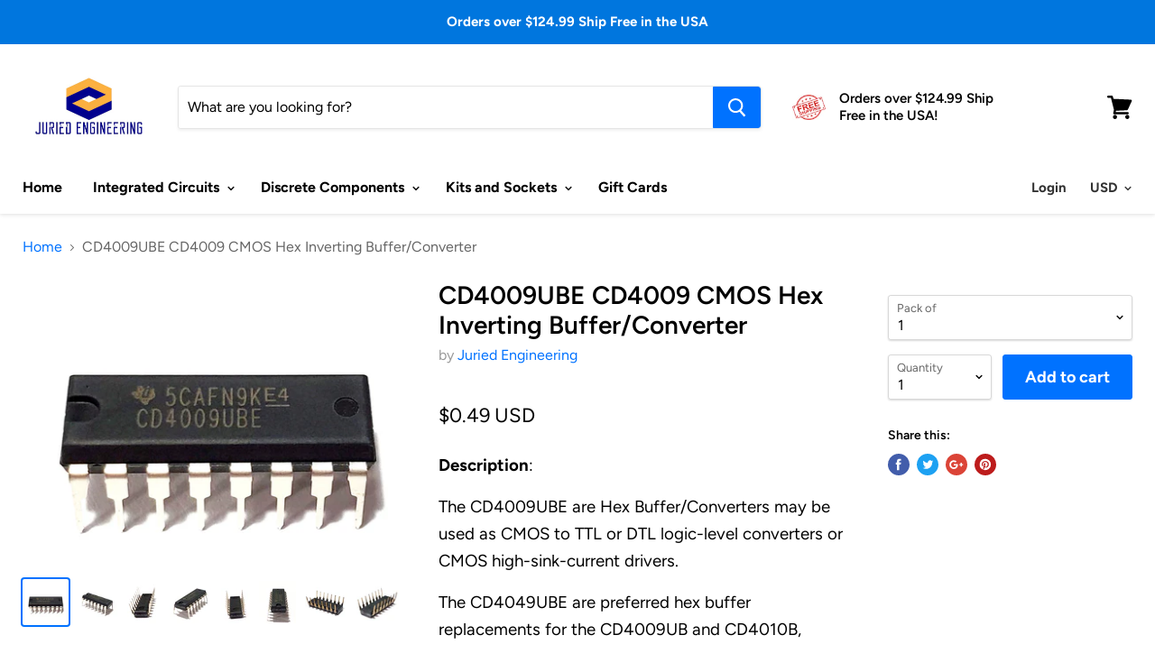

--- FILE ---
content_type: text/html; charset=utf-8
request_url: https://juriedengineering.com/products/cd4009ube-cd4009-cmos-hex-inverting-buffer-converter-ic
body_size: 28753
content:
<!doctype html>
<!--[if IE]><html class="no-js no-touch ie9" lang="en"><![endif]-->
<!--[if !IE]><!--><html class="no-js no-touch" lang="en"><!--<![endif]-->
  <head>
    <meta charset="utf-8">
    <meta http-equiv="x-ua-compatible" content="IE=edge">

    <title>CD4009UBE CD4009 CMOS Hex Inverting Buffer/Converter — Juried Engineering</title>

    
      <meta name="description" content="Description: The CD4009UBE are Hex Buffer/Converters may be used as CMOS to TTL or DTL logic-level converters or CMOS high-sink-current drivers. The CD4049UBE are preferred hex buffer replacements for the CD4009UB and CD4010B, respectively, in all applications except multiplexers. For applications not requiring high si">
    

    
  <link rel="shortcut icon" href="//juriedengineering.com/cdn/shop/files/JuriedEngineering_Closeup_134x134_crop_center_2x_36f31f35-b8f8-4bc9-a9fb-d19b068ad157_32x32.png?v=1614933499" type="image/png">


    <link rel="canonical" href="https://juriedengineering.com/products/cd4009ube-cd4009-cmos-hex-inverting-buffer-converter-ic">
    <meta name="viewport" content="width=device-width">

    
<meta property="og:site_name" content="Juried Engineering">
<meta property="og:url" content="https://juriedengineering.com/products/cd4009ube-cd4009-cmos-hex-inverting-buffer-converter-ic">
<meta property="og:title" content="CD4009UBE CD4009 CMOS Hex Inverting Buffer/Converter">
<meta property="og:type" content="product">
<meta property="og:description" content="Description: The CD4009UBE are Hex Buffer/Converters may be used as CMOS to TTL or DTL logic-level converters or CMOS high-sink-current drivers. The CD4049UBE are preferred hex buffer replacements for the CD4009UB and CD4010B, respectively, in all applications except multiplexers. For applications not requiring high si"><meta property="og:price:amount" content="0.49">
  <meta property="og:price:currency" content="USD"><meta property="og:image" content="http://juriedengineering.com/cdn/shop/products/20200720_201421_1024x1024.jpg?v=1601826849"><meta property="og:image" content="http://juriedengineering.com/cdn/shop/products/20200720_201237_1024x1024.jpg?v=1601826849"><meta property="og:image" content="http://juriedengineering.com/cdn/shop/products/20200720_200340_1024x1024.jpg?v=1601826849">
<meta property="og:image:secure_url" content="https://juriedengineering.com/cdn/shop/products/20200720_201421_1024x1024.jpg?v=1601826849"><meta property="og:image:secure_url" content="https://juriedengineering.com/cdn/shop/products/20200720_201237_1024x1024.jpg?v=1601826849"><meta property="og:image:secure_url" content="https://juriedengineering.com/cdn/shop/products/20200720_200340_1024x1024.jpg?v=1601826849">


  <meta name="twitter:site" content="@#">


  <meta name="twitter:card" content="summary">

<meta name="twitter:title" content="CD4009UBE CD4009 CMOS Hex Inverting Buffer/Converter">
<meta name="twitter:description" content="Description: The CD4009UBE are Hex Buffer/Converters may be used as CMOS to TTL or DTL logic-level converters or CMOS high-sink-current drivers. The CD4049UBE are preferred hex buffer replacements for the CD4009UB and CD4010B, respectively, in all applications except multiplexers. For applications not requiring high si">
<meta name="twitter:image" content="https://juriedengineering.com/cdn/shop/products/20200720_201421_600x600.jpg?v=1601826849">
    <meta name="twitter:image:width" content="600">
    <meta name="twitter:image:height" content="600">

    <script>window.performance && window.performance.mark && window.performance.mark('shopify.content_for_header.start');</script><meta id="shopify-digital-wallet" name="shopify-digital-wallet" content="/22032863/digital_wallets/dialog">
<meta name="shopify-checkout-api-token" content="c1beaf1264d9d978ed9515a926c9e1e3">
<meta id="in-context-paypal-metadata" data-shop-id="22032863" data-venmo-supported="false" data-environment="production" data-locale="en_US" data-paypal-v4="true" data-currency="USD">
<link rel="alternate" type="application/json+oembed" href="https://juriedengineering.com/products/cd4009ube-cd4009-cmos-hex-inverting-buffer-converter-ic.oembed">
<script async="async" src="/checkouts/internal/preloads.js?locale=en-US"></script>
<link rel="preconnect" href="https://shop.app" crossorigin="anonymous">
<script async="async" src="https://shop.app/checkouts/internal/preloads.js?locale=en-US&shop_id=22032863" crossorigin="anonymous"></script>
<script id="apple-pay-shop-capabilities" type="application/json">{"shopId":22032863,"countryCode":"US","currencyCode":"USD","merchantCapabilities":["supports3DS"],"merchantId":"gid:\/\/shopify\/Shop\/22032863","merchantName":"Juried Engineering","requiredBillingContactFields":["postalAddress","email","phone"],"requiredShippingContactFields":["postalAddress","email","phone"],"shippingType":"shipping","supportedNetworks":["visa","masterCard","amex","discover","elo","jcb"],"total":{"type":"pending","label":"Juried Engineering","amount":"1.00"},"shopifyPaymentsEnabled":true,"supportsSubscriptions":true}</script>
<script id="shopify-features" type="application/json">{"accessToken":"c1beaf1264d9d978ed9515a926c9e1e3","betas":["rich-media-storefront-analytics"],"domain":"juriedengineering.com","predictiveSearch":true,"shopId":22032863,"locale":"en"}</script>
<script>var Shopify = Shopify || {};
Shopify.shop = "juried-engineering.myshopify.com";
Shopify.locale = "en";
Shopify.currency = {"active":"USD","rate":"1.0"};
Shopify.country = "US";
Shopify.theme = {"name":"Empire new with Installments message","id":120528404543,"schema_name":"Empire","schema_version":"4.0.0","theme_store_id":null,"role":"main"};
Shopify.theme.handle = "null";
Shopify.theme.style = {"id":null,"handle":null};
Shopify.cdnHost = "juriedengineering.com/cdn";
Shopify.routes = Shopify.routes || {};
Shopify.routes.root = "/";</script>
<script type="module">!function(o){(o.Shopify=o.Shopify||{}).modules=!0}(window);</script>
<script>!function(o){function n(){var o=[];function n(){o.push(Array.prototype.slice.apply(arguments))}return n.q=o,n}var t=o.Shopify=o.Shopify||{};t.loadFeatures=n(),t.autoloadFeatures=n()}(window);</script>
<script>
  window.ShopifyPay = window.ShopifyPay || {};
  window.ShopifyPay.apiHost = "shop.app\/pay";
  window.ShopifyPay.redirectState = null;
</script>
<script id="shop-js-analytics" type="application/json">{"pageType":"product"}</script>
<script defer="defer" async type="module" src="//juriedengineering.com/cdn/shopifycloud/shop-js/modules/v2/client.init-shop-cart-sync_BT-GjEfc.en.esm.js"></script>
<script defer="defer" async type="module" src="//juriedengineering.com/cdn/shopifycloud/shop-js/modules/v2/chunk.common_D58fp_Oc.esm.js"></script>
<script defer="defer" async type="module" src="//juriedengineering.com/cdn/shopifycloud/shop-js/modules/v2/chunk.modal_xMitdFEc.esm.js"></script>
<script type="module">
  await import("//juriedengineering.com/cdn/shopifycloud/shop-js/modules/v2/client.init-shop-cart-sync_BT-GjEfc.en.esm.js");
await import("//juriedengineering.com/cdn/shopifycloud/shop-js/modules/v2/chunk.common_D58fp_Oc.esm.js");
await import("//juriedengineering.com/cdn/shopifycloud/shop-js/modules/v2/chunk.modal_xMitdFEc.esm.js");

  window.Shopify.SignInWithShop?.initShopCartSync?.({"fedCMEnabled":true,"windoidEnabled":true});

</script>
<script defer="defer" async type="module" src="//juriedengineering.com/cdn/shopifycloud/shop-js/modules/v2/client.payment-terms_Ci9AEqFq.en.esm.js"></script>
<script defer="defer" async type="module" src="//juriedengineering.com/cdn/shopifycloud/shop-js/modules/v2/chunk.common_D58fp_Oc.esm.js"></script>
<script defer="defer" async type="module" src="//juriedengineering.com/cdn/shopifycloud/shop-js/modules/v2/chunk.modal_xMitdFEc.esm.js"></script>
<script type="module">
  await import("//juriedengineering.com/cdn/shopifycloud/shop-js/modules/v2/client.payment-terms_Ci9AEqFq.en.esm.js");
await import("//juriedengineering.com/cdn/shopifycloud/shop-js/modules/v2/chunk.common_D58fp_Oc.esm.js");
await import("//juriedengineering.com/cdn/shopifycloud/shop-js/modules/v2/chunk.modal_xMitdFEc.esm.js");

  
</script>
<script>
  window.Shopify = window.Shopify || {};
  if (!window.Shopify.featureAssets) window.Shopify.featureAssets = {};
  window.Shopify.featureAssets['shop-js'] = {"shop-cart-sync":["modules/v2/client.shop-cart-sync_DZOKe7Ll.en.esm.js","modules/v2/chunk.common_D58fp_Oc.esm.js","modules/v2/chunk.modal_xMitdFEc.esm.js"],"init-fed-cm":["modules/v2/client.init-fed-cm_B6oLuCjv.en.esm.js","modules/v2/chunk.common_D58fp_Oc.esm.js","modules/v2/chunk.modal_xMitdFEc.esm.js"],"shop-cash-offers":["modules/v2/client.shop-cash-offers_D2sdYoxE.en.esm.js","modules/v2/chunk.common_D58fp_Oc.esm.js","modules/v2/chunk.modal_xMitdFEc.esm.js"],"shop-login-button":["modules/v2/client.shop-login-button_QeVjl5Y3.en.esm.js","modules/v2/chunk.common_D58fp_Oc.esm.js","modules/v2/chunk.modal_xMitdFEc.esm.js"],"pay-button":["modules/v2/client.pay-button_DXTOsIq6.en.esm.js","modules/v2/chunk.common_D58fp_Oc.esm.js","modules/v2/chunk.modal_xMitdFEc.esm.js"],"shop-button":["modules/v2/client.shop-button_DQZHx9pm.en.esm.js","modules/v2/chunk.common_D58fp_Oc.esm.js","modules/v2/chunk.modal_xMitdFEc.esm.js"],"avatar":["modules/v2/client.avatar_BTnouDA3.en.esm.js"],"init-windoid":["modules/v2/client.init-windoid_CR1B-cfM.en.esm.js","modules/v2/chunk.common_D58fp_Oc.esm.js","modules/v2/chunk.modal_xMitdFEc.esm.js"],"init-shop-for-new-customer-accounts":["modules/v2/client.init-shop-for-new-customer-accounts_C_vY_xzh.en.esm.js","modules/v2/client.shop-login-button_QeVjl5Y3.en.esm.js","modules/v2/chunk.common_D58fp_Oc.esm.js","modules/v2/chunk.modal_xMitdFEc.esm.js"],"init-shop-email-lookup-coordinator":["modules/v2/client.init-shop-email-lookup-coordinator_BI7n9ZSv.en.esm.js","modules/v2/chunk.common_D58fp_Oc.esm.js","modules/v2/chunk.modal_xMitdFEc.esm.js"],"init-shop-cart-sync":["modules/v2/client.init-shop-cart-sync_BT-GjEfc.en.esm.js","modules/v2/chunk.common_D58fp_Oc.esm.js","modules/v2/chunk.modal_xMitdFEc.esm.js"],"shop-toast-manager":["modules/v2/client.shop-toast-manager_DiYdP3xc.en.esm.js","modules/v2/chunk.common_D58fp_Oc.esm.js","modules/v2/chunk.modal_xMitdFEc.esm.js"],"init-customer-accounts":["modules/v2/client.init-customer-accounts_D9ZNqS-Q.en.esm.js","modules/v2/client.shop-login-button_QeVjl5Y3.en.esm.js","modules/v2/chunk.common_D58fp_Oc.esm.js","modules/v2/chunk.modal_xMitdFEc.esm.js"],"init-customer-accounts-sign-up":["modules/v2/client.init-customer-accounts-sign-up_iGw4briv.en.esm.js","modules/v2/client.shop-login-button_QeVjl5Y3.en.esm.js","modules/v2/chunk.common_D58fp_Oc.esm.js","modules/v2/chunk.modal_xMitdFEc.esm.js"],"shop-follow-button":["modules/v2/client.shop-follow-button_CqMgW2wH.en.esm.js","modules/v2/chunk.common_D58fp_Oc.esm.js","modules/v2/chunk.modal_xMitdFEc.esm.js"],"checkout-modal":["modules/v2/client.checkout-modal_xHeaAweL.en.esm.js","modules/v2/chunk.common_D58fp_Oc.esm.js","modules/v2/chunk.modal_xMitdFEc.esm.js"],"shop-login":["modules/v2/client.shop-login_D91U-Q7h.en.esm.js","modules/v2/chunk.common_D58fp_Oc.esm.js","modules/v2/chunk.modal_xMitdFEc.esm.js"],"lead-capture":["modules/v2/client.lead-capture_BJmE1dJe.en.esm.js","modules/v2/chunk.common_D58fp_Oc.esm.js","modules/v2/chunk.modal_xMitdFEc.esm.js"],"payment-terms":["modules/v2/client.payment-terms_Ci9AEqFq.en.esm.js","modules/v2/chunk.common_D58fp_Oc.esm.js","modules/v2/chunk.modal_xMitdFEc.esm.js"]};
</script>
<script>(function() {
  var isLoaded = false;
  function asyncLoad() {
    if (isLoaded) return;
    isLoaded = true;
    var urls = ["\/\/cdn.ywxi.net\/js\/partner-shopify.js?shop=juried-engineering.myshopify.com","https:\/\/static.klaviyo.com\/onsite\/js\/klaviyo.js?company_id=RwvP37\u0026shop=juried-engineering.myshopify.com","https:\/\/static.klaviyo.com\/onsite\/js\/klaviyo.js?company_id=SvJiG6\u0026shop=juried-engineering.myshopify.com","https:\/\/static.klaviyo.com\/onsite\/js\/klaviyo.js?company_id=SvJiG6\u0026shop=juried-engineering.myshopify.com","https:\/\/chimpstatic.com\/mcjs-connected\/js\/users\/be072ae93756cf5e1706db3c1\/9129548124a6d978ac22c038f.js?shop=juried-engineering.myshopify.com"];
    for (var i = 0; i < urls.length; i++) {
      var s = document.createElement('script');
      s.type = 'text/javascript';
      s.async = true;
      s.src = urls[i];
      var x = document.getElementsByTagName('script')[0];
      x.parentNode.insertBefore(s, x);
    }
  };
  if(window.attachEvent) {
    window.attachEvent('onload', asyncLoad);
  } else {
    window.addEventListener('load', asyncLoad, false);
  }
})();</script>
<script id="__st">var __st={"a":22032863,"offset":-18000,"reqid":"4a9a0777-da19-4e9c-9b37-fa93dd7bcd63-1769102538","pageurl":"juriedengineering.com\/products\/cd4009ube-cd4009-cmos-hex-inverting-buffer-converter-ic","u":"b6b901bb2e73","p":"product","rtyp":"product","rid":1349690982423};</script>
<script>window.ShopifyPaypalV4VisibilityTracking = true;</script>
<script id="captcha-bootstrap">!function(){'use strict';const t='contact',e='account',n='new_comment',o=[[t,t],['blogs',n],['comments',n],[t,'customer']],c=[[e,'customer_login'],[e,'guest_login'],[e,'recover_customer_password'],[e,'create_customer']],r=t=>t.map((([t,e])=>`form[action*='/${t}']:not([data-nocaptcha='true']) input[name='form_type'][value='${e}']`)).join(','),a=t=>()=>t?[...document.querySelectorAll(t)].map((t=>t.form)):[];function s(){const t=[...o],e=r(t);return a(e)}const i='password',u='form_key',d=['recaptcha-v3-token','g-recaptcha-response','h-captcha-response',i],f=()=>{try{return window.sessionStorage}catch{return}},m='__shopify_v',_=t=>t.elements[u];function p(t,e,n=!1){try{const o=window.sessionStorage,c=JSON.parse(o.getItem(e)),{data:r}=function(t){const{data:e,action:n}=t;return t[m]||n?{data:e,action:n}:{data:t,action:n}}(c);for(const[e,n]of Object.entries(r))t.elements[e]&&(t.elements[e].value=n);n&&o.removeItem(e)}catch(o){console.error('form repopulation failed',{error:o})}}const l='form_type',E='cptcha';function T(t){t.dataset[E]=!0}const w=window,h=w.document,L='Shopify',v='ce_forms',y='captcha';let A=!1;((t,e)=>{const n=(g='f06e6c50-85a8-45c8-87d0-21a2b65856fe',I='https://cdn.shopify.com/shopifycloud/storefront-forms-hcaptcha/ce_storefront_forms_captcha_hcaptcha.v1.5.2.iife.js',D={infoText:'Protected by hCaptcha',privacyText:'Privacy',termsText:'Terms'},(t,e,n)=>{const o=w[L][v],c=o.bindForm;if(c)return c(t,g,e,D).then(n);var r;o.q.push([[t,g,e,D],n]),r=I,A||(h.body.append(Object.assign(h.createElement('script'),{id:'captcha-provider',async:!0,src:r})),A=!0)});var g,I,D;w[L]=w[L]||{},w[L][v]=w[L][v]||{},w[L][v].q=[],w[L][y]=w[L][y]||{},w[L][y].protect=function(t,e){n(t,void 0,e),T(t)},Object.freeze(w[L][y]),function(t,e,n,w,h,L){const[v,y,A,g]=function(t,e,n){const i=e?o:[],u=t?c:[],d=[...i,...u],f=r(d),m=r(i),_=r(d.filter((([t,e])=>n.includes(e))));return[a(f),a(m),a(_),s()]}(w,h,L),I=t=>{const e=t.target;return e instanceof HTMLFormElement?e:e&&e.form},D=t=>v().includes(t);t.addEventListener('submit',(t=>{const e=I(t);if(!e)return;const n=D(e)&&!e.dataset.hcaptchaBound&&!e.dataset.recaptchaBound,o=_(e),c=g().includes(e)&&(!o||!o.value);(n||c)&&t.preventDefault(),c&&!n&&(function(t){try{if(!f())return;!function(t){const e=f();if(!e)return;const n=_(t);if(!n)return;const o=n.value;o&&e.removeItem(o)}(t);const e=Array.from(Array(32),(()=>Math.random().toString(36)[2])).join('');!function(t,e){_(t)||t.append(Object.assign(document.createElement('input'),{type:'hidden',name:u})),t.elements[u].value=e}(t,e),function(t,e){const n=f();if(!n)return;const o=[...t.querySelectorAll(`input[type='${i}']`)].map((({name:t})=>t)),c=[...d,...o],r={};for(const[a,s]of new FormData(t).entries())c.includes(a)||(r[a]=s);n.setItem(e,JSON.stringify({[m]:1,action:t.action,data:r}))}(t,e)}catch(e){console.error('failed to persist form',e)}}(e),e.submit())}));const S=(t,e)=>{t&&!t.dataset[E]&&(n(t,e.some((e=>e===t))),T(t))};for(const o of['focusin','change'])t.addEventListener(o,(t=>{const e=I(t);D(e)&&S(e,y())}));const B=e.get('form_key'),M=e.get(l),P=B&&M;t.addEventListener('DOMContentLoaded',(()=>{const t=y();if(P)for(const e of t)e.elements[l].value===M&&p(e,B);[...new Set([...A(),...v().filter((t=>'true'===t.dataset.shopifyCaptcha))])].forEach((e=>S(e,t)))}))}(h,new URLSearchParams(w.location.search),n,t,e,['guest_login'])})(!0,!0)}();</script>
<script integrity="sha256-4kQ18oKyAcykRKYeNunJcIwy7WH5gtpwJnB7kiuLZ1E=" data-source-attribution="shopify.loadfeatures" defer="defer" src="//juriedengineering.com/cdn/shopifycloud/storefront/assets/storefront/load_feature-a0a9edcb.js" crossorigin="anonymous"></script>
<script crossorigin="anonymous" defer="defer" src="//juriedengineering.com/cdn/shopifycloud/storefront/assets/shopify_pay/storefront-65b4c6d7.js?v=20250812"></script>
<script data-source-attribution="shopify.dynamic_checkout.dynamic.init">var Shopify=Shopify||{};Shopify.PaymentButton=Shopify.PaymentButton||{isStorefrontPortableWallets:!0,init:function(){window.Shopify.PaymentButton.init=function(){};var t=document.createElement("script");t.src="https://juriedengineering.com/cdn/shopifycloud/portable-wallets/latest/portable-wallets.en.js",t.type="module",document.head.appendChild(t)}};
</script>
<script data-source-attribution="shopify.dynamic_checkout.buyer_consent">
  function portableWalletsHideBuyerConsent(e){var t=document.getElementById("shopify-buyer-consent"),n=document.getElementById("shopify-subscription-policy-button");t&&n&&(t.classList.add("hidden"),t.setAttribute("aria-hidden","true"),n.removeEventListener("click",e))}function portableWalletsShowBuyerConsent(e){var t=document.getElementById("shopify-buyer-consent"),n=document.getElementById("shopify-subscription-policy-button");t&&n&&(t.classList.remove("hidden"),t.removeAttribute("aria-hidden"),n.addEventListener("click",e))}window.Shopify?.PaymentButton&&(window.Shopify.PaymentButton.hideBuyerConsent=portableWalletsHideBuyerConsent,window.Shopify.PaymentButton.showBuyerConsent=portableWalletsShowBuyerConsent);
</script>
<script data-source-attribution="shopify.dynamic_checkout.cart.bootstrap">document.addEventListener("DOMContentLoaded",(function(){function t(){return document.querySelector("shopify-accelerated-checkout-cart, shopify-accelerated-checkout")}if(t())Shopify.PaymentButton.init();else{new MutationObserver((function(e,n){t()&&(Shopify.PaymentButton.init(),n.disconnect())})).observe(document.body,{childList:!0,subtree:!0})}}));
</script>
<script id='scb4127' type='text/javascript' async='' src='https://juriedengineering.com/cdn/shopifycloud/privacy-banner/storefront-banner.js'></script><link id="shopify-accelerated-checkout-styles" rel="stylesheet" media="screen" href="https://juriedengineering.com/cdn/shopifycloud/portable-wallets/latest/accelerated-checkout-backwards-compat.css" crossorigin="anonymous">
<style id="shopify-accelerated-checkout-cart">
        #shopify-buyer-consent {
  margin-top: 1em;
  display: inline-block;
  width: 100%;
}

#shopify-buyer-consent.hidden {
  display: none;
}

#shopify-subscription-policy-button {
  background: none;
  border: none;
  padding: 0;
  text-decoration: underline;
  font-size: inherit;
  cursor: pointer;
}

#shopify-subscription-policy-button::before {
  box-shadow: none;
}

      </style>

<script>window.performance && window.performance.mark && window.performance.mark('shopify.content_for_header.end');</script>

    <script>
      document.documentElement.className=document.documentElement.className.replace(/\bno-js\b/,'js');
      if(window.Shopify&&window.Shopify.designMode)document.documentElement.className+=' in-theme-editor';
      if(('ontouchstart' in window)||window.DocumentTouch&&document instanceof DocumentTouch)document.documentElement.className=document.documentElement.className.replace(/\bno-touch\b/,'has-touch');
    </script>

    <link href="//juriedengineering.com/cdn/shop/t/20/assets/theme.scss.css?v=23305792658254366741768180000" rel="stylesheet" type="text/css" media="all" />
  <link href="https://monorail-edge.shopifysvc.com" rel="dns-prefetch">
<script>(function(){if ("sendBeacon" in navigator && "performance" in window) {try {var session_token_from_headers = performance.getEntriesByType('navigation')[0].serverTiming.find(x => x.name == '_s').description;} catch {var session_token_from_headers = undefined;}var session_cookie_matches = document.cookie.match(/_shopify_s=([^;]*)/);var session_token_from_cookie = session_cookie_matches && session_cookie_matches.length === 2 ? session_cookie_matches[1] : "";var session_token = session_token_from_headers || session_token_from_cookie || "";function handle_abandonment_event(e) {var entries = performance.getEntries().filter(function(entry) {return /monorail-edge.shopifysvc.com/.test(entry.name);});if (!window.abandonment_tracked && entries.length === 0) {window.abandonment_tracked = true;var currentMs = Date.now();var navigation_start = performance.timing.navigationStart;var payload = {shop_id: 22032863,url: window.location.href,navigation_start,duration: currentMs - navigation_start,session_token,page_type: "product"};window.navigator.sendBeacon("https://monorail-edge.shopifysvc.com/v1/produce", JSON.stringify({schema_id: "online_store_buyer_site_abandonment/1.1",payload: payload,metadata: {event_created_at_ms: currentMs,event_sent_at_ms: currentMs}}));}}window.addEventListener('pagehide', handle_abandonment_event);}}());</script>
<script id="web-pixels-manager-setup">(function e(e,d,r,n,o){if(void 0===o&&(o={}),!Boolean(null===(a=null===(i=window.Shopify)||void 0===i?void 0:i.analytics)||void 0===a?void 0:a.replayQueue)){var i,a;window.Shopify=window.Shopify||{};var t=window.Shopify;t.analytics=t.analytics||{};var s=t.analytics;s.replayQueue=[],s.publish=function(e,d,r){return s.replayQueue.push([e,d,r]),!0};try{self.performance.mark("wpm:start")}catch(e){}var l=function(){var e={modern:/Edge?\/(1{2}[4-9]|1[2-9]\d|[2-9]\d{2}|\d{4,})\.\d+(\.\d+|)|Firefox\/(1{2}[4-9]|1[2-9]\d|[2-9]\d{2}|\d{4,})\.\d+(\.\d+|)|Chrom(ium|e)\/(9{2}|\d{3,})\.\d+(\.\d+|)|(Maci|X1{2}).+ Version\/(15\.\d+|(1[6-9]|[2-9]\d|\d{3,})\.\d+)([,.]\d+|)( \(\w+\)|)( Mobile\/\w+|) Safari\/|Chrome.+OPR\/(9{2}|\d{3,})\.\d+\.\d+|(CPU[ +]OS|iPhone[ +]OS|CPU[ +]iPhone|CPU IPhone OS|CPU iPad OS)[ +]+(15[._]\d+|(1[6-9]|[2-9]\d|\d{3,})[._]\d+)([._]\d+|)|Android:?[ /-](13[3-9]|1[4-9]\d|[2-9]\d{2}|\d{4,})(\.\d+|)(\.\d+|)|Android.+Firefox\/(13[5-9]|1[4-9]\d|[2-9]\d{2}|\d{4,})\.\d+(\.\d+|)|Android.+Chrom(ium|e)\/(13[3-9]|1[4-9]\d|[2-9]\d{2}|\d{4,})\.\d+(\.\d+|)|SamsungBrowser\/([2-9]\d|\d{3,})\.\d+/,legacy:/Edge?\/(1[6-9]|[2-9]\d|\d{3,})\.\d+(\.\d+|)|Firefox\/(5[4-9]|[6-9]\d|\d{3,})\.\d+(\.\d+|)|Chrom(ium|e)\/(5[1-9]|[6-9]\d|\d{3,})\.\d+(\.\d+|)([\d.]+$|.*Safari\/(?![\d.]+ Edge\/[\d.]+$))|(Maci|X1{2}).+ Version\/(10\.\d+|(1[1-9]|[2-9]\d|\d{3,})\.\d+)([,.]\d+|)( \(\w+\)|)( Mobile\/\w+|) Safari\/|Chrome.+OPR\/(3[89]|[4-9]\d|\d{3,})\.\d+\.\d+|(CPU[ +]OS|iPhone[ +]OS|CPU[ +]iPhone|CPU IPhone OS|CPU iPad OS)[ +]+(10[._]\d+|(1[1-9]|[2-9]\d|\d{3,})[._]\d+)([._]\d+|)|Android:?[ /-](13[3-9]|1[4-9]\d|[2-9]\d{2}|\d{4,})(\.\d+|)(\.\d+|)|Mobile Safari.+OPR\/([89]\d|\d{3,})\.\d+\.\d+|Android.+Firefox\/(13[5-9]|1[4-9]\d|[2-9]\d{2}|\d{4,})\.\d+(\.\d+|)|Android.+Chrom(ium|e)\/(13[3-9]|1[4-9]\d|[2-9]\d{2}|\d{4,})\.\d+(\.\d+|)|Android.+(UC? ?Browser|UCWEB|U3)[ /]?(15\.([5-9]|\d{2,})|(1[6-9]|[2-9]\d|\d{3,})\.\d+)\.\d+|SamsungBrowser\/(5\.\d+|([6-9]|\d{2,})\.\d+)|Android.+MQ{2}Browser\/(14(\.(9|\d{2,})|)|(1[5-9]|[2-9]\d|\d{3,})(\.\d+|))(\.\d+|)|K[Aa][Ii]OS\/(3\.\d+|([4-9]|\d{2,})\.\d+)(\.\d+|)/},d=e.modern,r=e.legacy,n=navigator.userAgent;return n.match(d)?"modern":n.match(r)?"legacy":"unknown"}(),u="modern"===l?"modern":"legacy",c=(null!=n?n:{modern:"",legacy:""})[u],f=function(e){return[e.baseUrl,"/wpm","/b",e.hashVersion,"modern"===e.buildTarget?"m":"l",".js"].join("")}({baseUrl:d,hashVersion:r,buildTarget:u}),m=function(e){var d=e.version,r=e.bundleTarget,n=e.surface,o=e.pageUrl,i=e.monorailEndpoint;return{emit:function(e){var a=e.status,t=e.errorMsg,s=(new Date).getTime(),l=JSON.stringify({metadata:{event_sent_at_ms:s},events:[{schema_id:"web_pixels_manager_load/3.1",payload:{version:d,bundle_target:r,page_url:o,status:a,surface:n,error_msg:t},metadata:{event_created_at_ms:s}}]});if(!i)return console&&console.warn&&console.warn("[Web Pixels Manager] No Monorail endpoint provided, skipping logging."),!1;try{return self.navigator.sendBeacon.bind(self.navigator)(i,l)}catch(e){}var u=new XMLHttpRequest;try{return u.open("POST",i,!0),u.setRequestHeader("Content-Type","text/plain"),u.send(l),!0}catch(e){return console&&console.warn&&console.warn("[Web Pixels Manager] Got an unhandled error while logging to Monorail."),!1}}}}({version:r,bundleTarget:l,surface:e.surface,pageUrl:self.location.href,monorailEndpoint:e.monorailEndpoint});try{o.browserTarget=l,function(e){var d=e.src,r=e.async,n=void 0===r||r,o=e.onload,i=e.onerror,a=e.sri,t=e.scriptDataAttributes,s=void 0===t?{}:t,l=document.createElement("script"),u=document.querySelector("head"),c=document.querySelector("body");if(l.async=n,l.src=d,a&&(l.integrity=a,l.crossOrigin="anonymous"),s)for(var f in s)if(Object.prototype.hasOwnProperty.call(s,f))try{l.dataset[f]=s[f]}catch(e){}if(o&&l.addEventListener("load",o),i&&l.addEventListener("error",i),u)u.appendChild(l);else{if(!c)throw new Error("Did not find a head or body element to append the script");c.appendChild(l)}}({src:f,async:!0,onload:function(){if(!function(){var e,d;return Boolean(null===(d=null===(e=window.Shopify)||void 0===e?void 0:e.analytics)||void 0===d?void 0:d.initialized)}()){var d=window.webPixelsManager.init(e)||void 0;if(d){var r=window.Shopify.analytics;r.replayQueue.forEach((function(e){var r=e[0],n=e[1],o=e[2];d.publishCustomEvent(r,n,o)})),r.replayQueue=[],r.publish=d.publishCustomEvent,r.visitor=d.visitor,r.initialized=!0}}},onerror:function(){return m.emit({status:"failed",errorMsg:"".concat(f," has failed to load")})},sri:function(e){var d=/^sha384-[A-Za-z0-9+/=]+$/;return"string"==typeof e&&d.test(e)}(c)?c:"",scriptDataAttributes:o}),m.emit({status:"loading"})}catch(e){m.emit({status:"failed",errorMsg:(null==e?void 0:e.message)||"Unknown error"})}}})({shopId: 22032863,storefrontBaseUrl: "https://juriedengineering.com",extensionsBaseUrl: "https://extensions.shopifycdn.com/cdn/shopifycloud/web-pixels-manager",monorailEndpoint: "https://monorail-edge.shopifysvc.com/unstable/produce_batch",surface: "storefront-renderer",enabledBetaFlags: ["2dca8a86"],webPixelsConfigList: [{"id":"90308671","configuration":"{\"pixel_id\":\"989785107708981\",\"pixel_type\":\"facebook_pixel\",\"metaapp_system_user_token\":\"-\"}","eventPayloadVersion":"v1","runtimeContext":"OPEN","scriptVersion":"ca16bc87fe92b6042fbaa3acc2fbdaa6","type":"APP","apiClientId":2329312,"privacyPurposes":["ANALYTICS","MARKETING","SALE_OF_DATA"],"dataSharingAdjustments":{"protectedCustomerApprovalScopes":["read_customer_address","read_customer_email","read_customer_name","read_customer_personal_data","read_customer_phone"]}},{"id":"92569663","eventPayloadVersion":"v1","runtimeContext":"LAX","scriptVersion":"1","type":"CUSTOM","privacyPurposes":["ANALYTICS"],"name":"Google Analytics tag (migrated)"},{"id":"shopify-app-pixel","configuration":"{}","eventPayloadVersion":"v1","runtimeContext":"STRICT","scriptVersion":"0450","apiClientId":"shopify-pixel","type":"APP","privacyPurposes":["ANALYTICS","MARKETING"]},{"id":"shopify-custom-pixel","eventPayloadVersion":"v1","runtimeContext":"LAX","scriptVersion":"0450","apiClientId":"shopify-pixel","type":"CUSTOM","privacyPurposes":["ANALYTICS","MARKETING"]}],isMerchantRequest: false,initData: {"shop":{"name":"Juried Engineering","paymentSettings":{"currencyCode":"USD"},"myshopifyDomain":"juried-engineering.myshopify.com","countryCode":"US","storefrontUrl":"https:\/\/juriedengineering.com"},"customer":null,"cart":null,"checkout":null,"productVariants":[{"price":{"amount":0.49,"currencyCode":"USD"},"product":{"title":"CD4009UBE CD4009 CMOS Hex Inverting Buffer\/Converter","vendor":"Juried Engineering","id":"1349690982423","untranslatedTitle":"CD4009UBE CD4009 CMOS Hex Inverting Buffer\/Converter","url":"\/products\/cd4009ube-cd4009-cmos-hex-inverting-buffer-converter-ic","type":"Logic"},"id":"33103995535423","image":{"src":"\/\/juriedengineering.com\/cdn\/shop\/products\/20200720_201421.jpg?v=1601826849"},"sku":"JE1522","title":"1","untranslatedTitle":"1"},{"price":{"amount":2.43,"currencyCode":"USD"},"product":{"title":"CD4009UBE CD4009 CMOS Hex Inverting Buffer\/Converter","vendor":"Juried Engineering","id":"1349690982423","untranslatedTitle":"CD4009UBE CD4009 CMOS Hex Inverting Buffer\/Converter","url":"\/products\/cd4009ube-cd4009-cmos-hex-inverting-buffer-converter-ic","type":"Logic"},"id":"33103995568191","image":{"src":"\/\/juriedengineering.com\/cdn\/shop\/products\/20200720_201421.jpg?v=1601826849"},"sku":"JE1523","title":"5","untranslatedTitle":"5"},{"price":{"amount":4.49,"currencyCode":"USD"},"product":{"title":"CD4009UBE CD4009 CMOS Hex Inverting Buffer\/Converter","vendor":"Juried Engineering","id":"1349690982423","untranslatedTitle":"CD4009UBE CD4009 CMOS Hex Inverting Buffer\/Converter","url":"\/products\/cd4009ube-cd4009-cmos-hex-inverting-buffer-converter-ic","type":"Logic"},"id":"33103995600959","image":{"src":"\/\/juriedengineering.com\/cdn\/shop\/products\/20200720_201421.jpg?v=1601826849"},"sku":"JE1524","title":"10","untranslatedTitle":"10"},{"price":{"amount":6.74,"currencyCode":"USD"},"product":{"title":"CD4009UBE CD4009 CMOS Hex Inverting Buffer\/Converter","vendor":"Juried Engineering","id":"1349690982423","untranslatedTitle":"CD4009UBE CD4009 CMOS Hex Inverting Buffer\/Converter","url":"\/products\/cd4009ube-cd4009-cmos-hex-inverting-buffer-converter-ic","type":"Logic"},"id":"33103995633727","image":{"src":"\/\/juriedengineering.com\/cdn\/shop\/products\/20200720_201421.jpg?v=1601826849"},"sku":"JE1525","title":"15","untranslatedTitle":"15"},{"price":{"amount":8.98,"currencyCode":"USD"},"product":{"title":"CD4009UBE CD4009 CMOS Hex Inverting Buffer\/Converter","vendor":"Juried Engineering","id":"1349690982423","untranslatedTitle":"CD4009UBE CD4009 CMOS Hex Inverting Buffer\/Converter","url":"\/products\/cd4009ube-cd4009-cmos-hex-inverting-buffer-converter-ic","type":"Logic"},"id":"33103995699263","image":{"src":"\/\/juriedengineering.com\/cdn\/shop\/products\/20200720_201421.jpg?v=1601826849"},"sku":"JE1526","title":"20","untranslatedTitle":"20"}],"purchasingCompany":null},},"https://juriedengineering.com/cdn","fcfee988w5aeb613cpc8e4bc33m6693e112",{"modern":"","legacy":""},{"shopId":"22032863","storefrontBaseUrl":"https:\/\/juriedengineering.com","extensionBaseUrl":"https:\/\/extensions.shopifycdn.com\/cdn\/shopifycloud\/web-pixels-manager","surface":"storefront-renderer","enabledBetaFlags":"[\"2dca8a86\"]","isMerchantRequest":"false","hashVersion":"fcfee988w5aeb613cpc8e4bc33m6693e112","publish":"custom","events":"[[\"page_viewed\",{}],[\"product_viewed\",{\"productVariant\":{\"price\":{\"amount\":0.49,\"currencyCode\":\"USD\"},\"product\":{\"title\":\"CD4009UBE CD4009 CMOS Hex Inverting Buffer\/Converter\",\"vendor\":\"Juried Engineering\",\"id\":\"1349690982423\",\"untranslatedTitle\":\"CD4009UBE CD4009 CMOS Hex Inverting Buffer\/Converter\",\"url\":\"\/products\/cd4009ube-cd4009-cmos-hex-inverting-buffer-converter-ic\",\"type\":\"Logic\"},\"id\":\"33103995535423\",\"image\":{\"src\":\"\/\/juriedengineering.com\/cdn\/shop\/products\/20200720_201421.jpg?v=1601826849\"},\"sku\":\"JE1522\",\"title\":\"1\",\"untranslatedTitle\":\"1\"}}]]"});</script><script>
  window.ShopifyAnalytics = window.ShopifyAnalytics || {};
  window.ShopifyAnalytics.meta = window.ShopifyAnalytics.meta || {};
  window.ShopifyAnalytics.meta.currency = 'USD';
  var meta = {"product":{"id":1349690982423,"gid":"gid:\/\/shopify\/Product\/1349690982423","vendor":"Juried Engineering","type":"Logic","handle":"cd4009ube-cd4009-cmos-hex-inverting-buffer-converter-ic","variants":[{"id":33103995535423,"price":49,"name":"CD4009UBE CD4009 CMOS Hex Inverting Buffer\/Converter - 1","public_title":"1","sku":"JE1522"},{"id":33103995568191,"price":243,"name":"CD4009UBE CD4009 CMOS Hex Inverting Buffer\/Converter - 5","public_title":"5","sku":"JE1523"},{"id":33103995600959,"price":449,"name":"CD4009UBE CD4009 CMOS Hex Inverting Buffer\/Converter - 10","public_title":"10","sku":"JE1524"},{"id":33103995633727,"price":674,"name":"CD4009UBE CD4009 CMOS Hex Inverting Buffer\/Converter - 15","public_title":"15","sku":"JE1525"},{"id":33103995699263,"price":898,"name":"CD4009UBE CD4009 CMOS Hex Inverting Buffer\/Converter - 20","public_title":"20","sku":"JE1526"}],"remote":false},"page":{"pageType":"product","resourceType":"product","resourceId":1349690982423,"requestId":"4a9a0777-da19-4e9c-9b37-fa93dd7bcd63-1769102538"}};
  for (var attr in meta) {
    window.ShopifyAnalytics.meta[attr] = meta[attr];
  }
</script>
<script class="analytics">
  (function () {
    var customDocumentWrite = function(content) {
      var jquery = null;

      if (window.jQuery) {
        jquery = window.jQuery;
      } else if (window.Checkout && window.Checkout.$) {
        jquery = window.Checkout.$;
      }

      if (jquery) {
        jquery('body').append(content);
      }
    };

    var hasLoggedConversion = function(token) {
      if (token) {
        return document.cookie.indexOf('loggedConversion=' + token) !== -1;
      }
      return false;
    }

    var setCookieIfConversion = function(token) {
      if (token) {
        var twoMonthsFromNow = new Date(Date.now());
        twoMonthsFromNow.setMonth(twoMonthsFromNow.getMonth() + 2);

        document.cookie = 'loggedConversion=' + token + '; expires=' + twoMonthsFromNow;
      }
    }

    var trekkie = window.ShopifyAnalytics.lib = window.trekkie = window.trekkie || [];
    if (trekkie.integrations) {
      return;
    }
    trekkie.methods = [
      'identify',
      'page',
      'ready',
      'track',
      'trackForm',
      'trackLink'
    ];
    trekkie.factory = function(method) {
      return function() {
        var args = Array.prototype.slice.call(arguments);
        args.unshift(method);
        trekkie.push(args);
        return trekkie;
      };
    };
    for (var i = 0; i < trekkie.methods.length; i++) {
      var key = trekkie.methods[i];
      trekkie[key] = trekkie.factory(key);
    }
    trekkie.load = function(config) {
      trekkie.config = config || {};
      trekkie.config.initialDocumentCookie = document.cookie;
      var first = document.getElementsByTagName('script')[0];
      var script = document.createElement('script');
      script.type = 'text/javascript';
      script.onerror = function(e) {
        var scriptFallback = document.createElement('script');
        scriptFallback.type = 'text/javascript';
        scriptFallback.onerror = function(error) {
                var Monorail = {
      produce: function produce(monorailDomain, schemaId, payload) {
        var currentMs = new Date().getTime();
        var event = {
          schema_id: schemaId,
          payload: payload,
          metadata: {
            event_created_at_ms: currentMs,
            event_sent_at_ms: currentMs
          }
        };
        return Monorail.sendRequest("https://" + monorailDomain + "/v1/produce", JSON.stringify(event));
      },
      sendRequest: function sendRequest(endpointUrl, payload) {
        // Try the sendBeacon API
        if (window && window.navigator && typeof window.navigator.sendBeacon === 'function' && typeof window.Blob === 'function' && !Monorail.isIos12()) {
          var blobData = new window.Blob([payload], {
            type: 'text/plain'
          });

          if (window.navigator.sendBeacon(endpointUrl, blobData)) {
            return true;
          } // sendBeacon was not successful

        } // XHR beacon

        var xhr = new XMLHttpRequest();

        try {
          xhr.open('POST', endpointUrl);
          xhr.setRequestHeader('Content-Type', 'text/plain');
          xhr.send(payload);
        } catch (e) {
          console.log(e);
        }

        return false;
      },
      isIos12: function isIos12() {
        return window.navigator.userAgent.lastIndexOf('iPhone; CPU iPhone OS 12_') !== -1 || window.navigator.userAgent.lastIndexOf('iPad; CPU OS 12_') !== -1;
      }
    };
    Monorail.produce('monorail-edge.shopifysvc.com',
      'trekkie_storefront_load_errors/1.1',
      {shop_id: 22032863,
      theme_id: 120528404543,
      app_name: "storefront",
      context_url: window.location.href,
      source_url: "//juriedengineering.com/cdn/s/trekkie.storefront.46a754ac07d08c656eb845cfbf513dd9a18d4ced.min.js"});

        };
        scriptFallback.async = true;
        scriptFallback.src = '//juriedengineering.com/cdn/s/trekkie.storefront.46a754ac07d08c656eb845cfbf513dd9a18d4ced.min.js';
        first.parentNode.insertBefore(scriptFallback, first);
      };
      script.async = true;
      script.src = '//juriedengineering.com/cdn/s/trekkie.storefront.46a754ac07d08c656eb845cfbf513dd9a18d4ced.min.js';
      first.parentNode.insertBefore(script, first);
    };
    trekkie.load(
      {"Trekkie":{"appName":"storefront","development":false,"defaultAttributes":{"shopId":22032863,"isMerchantRequest":null,"themeId":120528404543,"themeCityHash":"4296037565708213731","contentLanguage":"en","currency":"USD","eventMetadataId":"0ed12c3b-e898-49eb-8503-5d7be3ad678c"},"isServerSideCookieWritingEnabled":true,"monorailRegion":"shop_domain","enabledBetaFlags":["65f19447"]},"Session Attribution":{},"S2S":{"facebookCapiEnabled":true,"source":"trekkie-storefront-renderer","apiClientId":580111}}
    );

    var loaded = false;
    trekkie.ready(function() {
      if (loaded) return;
      loaded = true;

      window.ShopifyAnalytics.lib = window.trekkie;

      var originalDocumentWrite = document.write;
      document.write = customDocumentWrite;
      try { window.ShopifyAnalytics.merchantGoogleAnalytics.call(this); } catch(error) {};
      document.write = originalDocumentWrite;

      window.ShopifyAnalytics.lib.page(null,{"pageType":"product","resourceType":"product","resourceId":1349690982423,"requestId":"4a9a0777-da19-4e9c-9b37-fa93dd7bcd63-1769102538","shopifyEmitted":true});

      var match = window.location.pathname.match(/checkouts\/(.+)\/(thank_you|post_purchase)/)
      var token = match? match[1]: undefined;
      if (!hasLoggedConversion(token)) {
        setCookieIfConversion(token);
        window.ShopifyAnalytics.lib.track("Viewed Product",{"currency":"USD","variantId":33103995535423,"productId":1349690982423,"productGid":"gid:\/\/shopify\/Product\/1349690982423","name":"CD4009UBE CD4009 CMOS Hex Inverting Buffer\/Converter - 1","price":"0.49","sku":"JE1522","brand":"Juried Engineering","variant":"1","category":"Logic","nonInteraction":true,"remote":false},undefined,undefined,{"shopifyEmitted":true});
      window.ShopifyAnalytics.lib.track("monorail:\/\/trekkie_storefront_viewed_product\/1.1",{"currency":"USD","variantId":33103995535423,"productId":1349690982423,"productGid":"gid:\/\/shopify\/Product\/1349690982423","name":"CD4009UBE CD4009 CMOS Hex Inverting Buffer\/Converter - 1","price":"0.49","sku":"JE1522","brand":"Juried Engineering","variant":"1","category":"Logic","nonInteraction":true,"remote":false,"referer":"https:\/\/juriedengineering.com\/products\/cd4009ube-cd4009-cmos-hex-inverting-buffer-converter-ic"});
      }
    });


        var eventsListenerScript = document.createElement('script');
        eventsListenerScript.async = true;
        eventsListenerScript.src = "//juriedengineering.com/cdn/shopifycloud/storefront/assets/shop_events_listener-3da45d37.js";
        document.getElementsByTagName('head')[0].appendChild(eventsListenerScript);

})();</script>
  <script>
  if (!window.ga || (window.ga && typeof window.ga !== 'function')) {
    window.ga = function ga() {
      (window.ga.q = window.ga.q || []).push(arguments);
      if (window.Shopify && window.Shopify.analytics && typeof window.Shopify.analytics.publish === 'function') {
        window.Shopify.analytics.publish("ga_stub_called", {}, {sendTo: "google_osp_migration"});
      }
      console.error("Shopify's Google Analytics stub called with:", Array.from(arguments), "\nSee https://help.shopify.com/manual/promoting-marketing/pixels/pixel-migration#google for more information.");
    };
    if (window.Shopify && window.Shopify.analytics && typeof window.Shopify.analytics.publish === 'function') {
      window.Shopify.analytics.publish("ga_stub_initialized", {}, {sendTo: "google_osp_migration"});
    }
  }
</script>
<script
  defer
  src="https://juriedengineering.com/cdn/shopifycloud/perf-kit/shopify-perf-kit-3.0.4.min.js"
  data-application="storefront-renderer"
  data-shop-id="22032863"
  data-render-region="gcp-us-central1"
  data-page-type="product"
  data-theme-instance-id="120528404543"
  data-theme-name="Empire"
  data-theme-version="4.0.0"
  data-monorail-region="shop_domain"
  data-resource-timing-sampling-rate="10"
  data-shs="true"
  data-shs-beacon="true"
  data-shs-export-with-fetch="true"
  data-shs-logs-sample-rate="1"
  data-shs-beacon-endpoint="https://juriedengineering.com/api/collect"
></script>
</head>

  <body>
    <div id="shopify-section-static-header" class="shopify-section site-header-wrapper"><script
  type="application/json"
  data-section-id="static-header"
  data-section-type="static-header"
  data-section-data>
  {
    "settings": {
      "sticky_header": false,
      "live_search": {
        "enable": true,
        "enable_images": true,
        "enable_content": true,
        "money_format": "${{amount}}",
        "context": {
          "view_all_results": "View all results",
          "view_all_products": "View all products",
          "content_results": {
            "title": "Pages \u0026amp; Posts",
            "no_results": "No results."
          },
          "no_results_products": {
            "title": "No products for “*terms*”.",
            "message": "Sorry, we couldn’t find any matches."
          }
        }
      }
    },
    "currency": {
      "enable": true,
      "shop_currency": "USD",
      "default_currency": "USD",
      "display_format": "money_with_currency_format",
      "money_format": "${{amount}} USD",
      "money_format_no_currency": "${{amount}}",
      "money_format_currency": "${{amount}} USD"
    }
  }
</script>

<style>
  .announcement-bar {
    color: #ffffff;
    background: #0076de;
  }
</style>









  
    
      <div
        class="
          announcement-bar
          
        "
      >
    

    
      <div class="announcement-bar-text">
        Orders over $124.99 Ship Free in the USA
      </div>
    

    <div class="announcement-bar-text-mobile">
      
        Orders over $124.99 Ship Free in the USA
      
    </div>

    
      </div>
    
  


<section
  class="site-header"
  data-site-header-main
  >
  <div class="site-header-menu-toggle">
    <a class="site-header-menu-toggle--button" href="#" data-menu-toggle>
      <span class="toggle-icon--bar toggle-icon--bar-top"></span>
      <span class="toggle-icon--bar toggle-icon--bar-middle"></span>
      <span class="toggle-icon--bar toggle-icon--bar-bottom"></span>
      <span class="show-for-sr">Menu</span>
    </a>
  </div>

  <div
    class="
      site-header-main
      
    "
  >
    <div class="site-header-logo">
      <a
        class="site-logo"
        href="/">
        
          
          
          
          
          

          

          

  

  <img
    src="//juriedengineering.com/cdn/shop/files/JuriedEngineering_Closeup_dcbe2abf-c167-4042-b15f-7bc036c41c92_295x200.jpg?v=1614929180"
    alt=""

    
      data-rimg
      srcset="//juriedengineering.com/cdn/shop/files/JuriedEngineering_Closeup_dcbe2abf-c167-4042-b15f-7bc036c41c92_295x200.jpg?v=1614929180 1x, //juriedengineering.com/cdn/shop/files/JuriedEngineering_Closeup_dcbe2abf-c167-4042-b15f-7bc036c41c92_590x400.jpg?v=1614929180 2x, //juriedengineering.com/cdn/shop/files/JuriedEngineering_Closeup_dcbe2abf-c167-4042-b15f-7bc036c41c92_885x600.jpg?v=1614929180 3x, //juriedengineering.com/cdn/shop/files/JuriedEngineering_Closeup_dcbe2abf-c167-4042-b15f-7bc036c41c92_1180x800.jpg?v=1614929180 4x"
    

    class="site-logo-image"
    style="
            max-width: 200px;
            max-height: 100px;
          "
    
  >




        
      </a>
    </div>

    



<div class="live-search" data-live-search>
  <form
    class="live-search-form form-fields-inline"
    action="/search"
    method="get"
    data-live-search-form>
    <input type="hidden" name="type" value="article,page,product">
    <div class="form-field no-label">
      <input
        class="form-field-input live-search-form-field"
        type="text"
        name="q"
        aria-label="Search"
        placeholder="What are you looking for?"
        
        autocomplete="off"
        data-live-search-input>
      <button
        class="live-search-takeover-cancel"
        type="button"
        data-live-search-takeover-cancel>
        Cancel
      </button>

      <button
        class="live-search-button button-primary"
        type="button"
        aria-label="Search"
        data-live-search-submit
      >
        <span class="search-icon search-icon--inactive">
          <svg
  aria-hidden="true"
  focusable="false"
  role="presentation"
  xmlns="http://www.w3.org/2000/svg"
  width="20"
  height="21"
  viewBox="0 0 20 21"
>
  <path fill="currentColor" fill-rule="evenodd" d="M12.514 14.906a8.264 8.264 0 0 1-4.322 1.21C3.668 16.116 0 12.513 0 8.07 0 3.626 3.668.023 8.192.023c4.525 0 8.193 3.603 8.193 8.047 0 2.033-.769 3.89-2.035 5.307l4.999 5.552-1.775 1.597-5.06-5.62zm-4.322-.843c3.37 0 6.102-2.684 6.102-5.993 0-3.31-2.732-5.994-6.102-5.994S2.09 4.76 2.09 8.07c0 3.31 2.732 5.993 6.102 5.993z"/>
</svg>
        </span>
        <span class="search-icon search-icon--active">
          <svg
  aria-hidden="true"
  focusable="false"
  role="presentation"
  width="26"
  height="26"
  viewBox="0 0 26 26"
  xmlns="http://www.w3.org/2000/svg"
>
  <g fill-rule="nonzero" fill="currentColor">
    <path d="M13 26C5.82 26 0 20.18 0 13S5.82 0 13 0s13 5.82 13 13-5.82 13-13 13zm0-3.852a9.148 9.148 0 1 0 0-18.296 9.148 9.148 0 0 0 0 18.296z" opacity=".29"/><path d="M13 26c7.18 0 13-5.82 13-13a1.926 1.926 0 0 0-3.852 0A9.148 9.148 0 0 1 13 22.148 1.926 1.926 0 0 0 13 26z"/>
  </g>
</svg>
        </span>
      </button>
    </div>

    <div class="search-flydown" data-live-search-flydown>
      <div class="search-flydown--placeholder" data-live-search-placeholder>
        <div class="search-flydown--product-items">
          
            <a class="search-flydown--product search-flydown--product" href="#">
              
                <div class="search-flydown--product-image">
                  <svg class="placeholder--image placeholder--content-image" xmlns="http://www.w3.org/2000/svg" viewBox="0 0 525.5 525.5"><path d="M324.5 212.7H203c-1.6 0-2.8 1.3-2.8 2.8V308c0 1.6 1.3 2.8 2.8 2.8h121.6c1.6 0 2.8-1.3 2.8-2.8v-92.5c0-1.6-1.3-2.8-2.9-2.8zm1.1 95.3c0 .6-.5 1.1-1.1 1.1H203c-.6 0-1.1-.5-1.1-1.1v-92.5c0-.6.5-1.1 1.1-1.1h121.6c.6 0 1.1.5 1.1 1.1V308z"/><path d="M210.4 299.5H240v.1s.1 0 .2-.1h75.2v-76.2h-105v76.2zm1.8-7.2l20-20c1.6-1.6 3.8-2.5 6.1-2.5s4.5.9 6.1 2.5l1.5 1.5 16.8 16.8c-12.9 3.3-20.7 6.3-22.8 7.2h-27.7v-5.5zm101.5-10.1c-20.1 1.7-36.7 4.8-49.1 7.9l-16.9-16.9 26.3-26.3c1.6-1.6 3.8-2.5 6.1-2.5s4.5.9 6.1 2.5l27.5 27.5v7.8zm-68.9 15.5c9.7-3.5 33.9-10.9 68.9-13.8v13.8h-68.9zm68.9-72.7v46.8l-26.2-26.2c-1.9-1.9-4.5-3-7.3-3s-5.4 1.1-7.3 3l-26.3 26.3-.9-.9c-1.9-1.9-4.5-3-7.3-3s-5.4 1.1-7.3 3l-18.8 18.8V225h101.4z"/><path d="M232.8 254c4.6 0 8.3-3.7 8.3-8.3s-3.7-8.3-8.3-8.3-8.3 3.7-8.3 8.3 3.7 8.3 8.3 8.3zm0-14.9c3.6 0 6.6 2.9 6.6 6.6s-2.9 6.6-6.6 6.6-6.6-2.9-6.6-6.6 3-6.6 6.6-6.6z"/></svg>
                </div>
              

              <div class="search-flydown--product-text">
                <span class="search-flydown--product-title placeholder--content-text"></span>
                <span class="search-flydown--product-price placeholder--content-text"></span>
              </div>
            </a>
          
            <a class="search-flydown--product search-flydown--product" href="#">
              
                <div class="search-flydown--product-image">
                  <svg class="placeholder--image placeholder--content-image" xmlns="http://www.w3.org/2000/svg" viewBox="0 0 525.5 525.5"><path d="M324.5 212.7H203c-1.6 0-2.8 1.3-2.8 2.8V308c0 1.6 1.3 2.8 2.8 2.8h121.6c1.6 0 2.8-1.3 2.8-2.8v-92.5c0-1.6-1.3-2.8-2.9-2.8zm1.1 95.3c0 .6-.5 1.1-1.1 1.1H203c-.6 0-1.1-.5-1.1-1.1v-92.5c0-.6.5-1.1 1.1-1.1h121.6c.6 0 1.1.5 1.1 1.1V308z"/><path d="M210.4 299.5H240v.1s.1 0 .2-.1h75.2v-76.2h-105v76.2zm1.8-7.2l20-20c1.6-1.6 3.8-2.5 6.1-2.5s4.5.9 6.1 2.5l1.5 1.5 16.8 16.8c-12.9 3.3-20.7 6.3-22.8 7.2h-27.7v-5.5zm101.5-10.1c-20.1 1.7-36.7 4.8-49.1 7.9l-16.9-16.9 26.3-26.3c1.6-1.6 3.8-2.5 6.1-2.5s4.5.9 6.1 2.5l27.5 27.5v7.8zm-68.9 15.5c9.7-3.5 33.9-10.9 68.9-13.8v13.8h-68.9zm68.9-72.7v46.8l-26.2-26.2c-1.9-1.9-4.5-3-7.3-3s-5.4 1.1-7.3 3l-26.3 26.3-.9-.9c-1.9-1.9-4.5-3-7.3-3s-5.4 1.1-7.3 3l-18.8 18.8V225h101.4z"/><path d="M232.8 254c4.6 0 8.3-3.7 8.3-8.3s-3.7-8.3-8.3-8.3-8.3 3.7-8.3 8.3 3.7 8.3 8.3 8.3zm0-14.9c3.6 0 6.6 2.9 6.6 6.6s-2.9 6.6-6.6 6.6-6.6-2.9-6.6-6.6 3-6.6 6.6-6.6z"/></svg>
                </div>
              

              <div class="search-flydown--product-text">
                <span class="search-flydown--product-title placeholder--content-text"></span>
                <span class="search-flydown--product-price placeholder--content-text"></span>
              </div>
            </a>
          
            <a class="search-flydown--product search-flydown--product" href="#">
              
                <div class="search-flydown--product-image">
                  <svg class="placeholder--image placeholder--content-image" xmlns="http://www.w3.org/2000/svg" viewBox="0 0 525.5 525.5"><path d="M324.5 212.7H203c-1.6 0-2.8 1.3-2.8 2.8V308c0 1.6 1.3 2.8 2.8 2.8h121.6c1.6 0 2.8-1.3 2.8-2.8v-92.5c0-1.6-1.3-2.8-2.9-2.8zm1.1 95.3c0 .6-.5 1.1-1.1 1.1H203c-.6 0-1.1-.5-1.1-1.1v-92.5c0-.6.5-1.1 1.1-1.1h121.6c.6 0 1.1.5 1.1 1.1V308z"/><path d="M210.4 299.5H240v.1s.1 0 .2-.1h75.2v-76.2h-105v76.2zm1.8-7.2l20-20c1.6-1.6 3.8-2.5 6.1-2.5s4.5.9 6.1 2.5l1.5 1.5 16.8 16.8c-12.9 3.3-20.7 6.3-22.8 7.2h-27.7v-5.5zm101.5-10.1c-20.1 1.7-36.7 4.8-49.1 7.9l-16.9-16.9 26.3-26.3c1.6-1.6 3.8-2.5 6.1-2.5s4.5.9 6.1 2.5l27.5 27.5v7.8zm-68.9 15.5c9.7-3.5 33.9-10.9 68.9-13.8v13.8h-68.9zm68.9-72.7v46.8l-26.2-26.2c-1.9-1.9-4.5-3-7.3-3s-5.4 1.1-7.3 3l-26.3 26.3-.9-.9c-1.9-1.9-4.5-3-7.3-3s-5.4 1.1-7.3 3l-18.8 18.8V225h101.4z"/><path d="M232.8 254c4.6 0 8.3-3.7 8.3-8.3s-3.7-8.3-8.3-8.3-8.3 3.7-8.3 8.3 3.7 8.3 8.3 8.3zm0-14.9c3.6 0 6.6 2.9 6.6 6.6s-2.9 6.6-6.6 6.6-6.6-2.9-6.6-6.6 3-6.6 6.6-6.6z"/></svg>
                </div>
              

              <div class="search-flydown--product-text">
                <span class="search-flydown--product-title placeholder--content-text"></span>
                <span class="search-flydown--product-price placeholder--content-text"></span>
              </div>
            </a>
          
        </div>
      </div>

      <div class="search-flydown--results search-flydown--results--content-enabled" data-live-search-results></div>

      
    </div>
  </form>
</div>


    
      <a
        class="small-promo"
        
      >
        
          <div
            class="
              small-promo-icon
              
                small-promo-icon--custom
              
            "
          >
            
              

  

  <img
    src="//juriedengineering.com/cdn/shop/files/FS-2_60x47.png?v=1614934275"
    alt="Free Shipping in the USA"

    
      data-rimg
      srcset="//juriedengineering.com/cdn/shop/files/FS-2_60x47.png?v=1614934275 1x, //juriedengineering.com/cdn/shop/files/FS-2_120x94.png?v=1614934275 2x, //juriedengineering.com/cdn/shop/files/FS-2_180x141.png?v=1614934275 3x, //juriedengineering.com/cdn/shop/files/FS-2_240x188.png?v=1614934275 4x"
    

    class="small-promo-custom-icon"
    
    
  >




            
          </div>
        

        <div class="small-promo-content">
          
            <h4 class="small-promo-heading">
              Orders over $124.99 Ship Free in the USA!
            </h4>
          

          

          
        </div>
      </a>
    
  </div>

  <div class="site-header-cart">
    <a class="site-header-cart--button" href="/cart">
      <span
        class="site-header-cart--count "
        data-header-cart-count="">
      </span>

      <svg
  aria-hidden="true"
  focusable="false"
  role="presentation"
  width="28"
  height="26"
  viewBox="0 10 28 26"
  xmlns="http://www.w3.org/2000/svg"
>
  <path fill="currentColor" fill-rule="evenodd" d="M26.15 14.488L6.977 13.59l-.666-2.661C6.159 10.37 5.704 10 5.127 10H1.213C.547 10 0 10.558 0 11.238c0 .68.547 1.238 1.213 1.238h2.974l3.337 13.249-.82 3.465c-.092.371 0 .774.212 1.053.243.31.576.465.94.465H22.72c.667 0 1.214-.558 1.214-1.239 0-.68-.547-1.238-1.214-1.238H9.434l.333-1.423 12.135-.589c.455-.03.85-.31 1.032-.712l4.247-9.286c.181-.34.151-.774-.06-1.144-.212-.34-.577-.589-.97-.589zM22.297 36c-1.256 0-2.275-1.04-2.275-2.321 0-1.282 1.019-2.322 2.275-2.322s2.275 1.04 2.275 2.322c0 1.281-1.02 2.321-2.275 2.321zM10.92 33.679C10.92 34.96 9.9 36 8.646 36 7.39 36 6.37 34.96 6.37 33.679c0-1.282 1.019-2.322 2.275-2.322s2.275 1.04 2.275 2.322z"/>
</svg>
      <span class="show-for-sr">View cart</span>
    </a>
  </div>
</section><div class="site-navigation-wrapper
  
    site-navigation--has-actions
  
" data-site-navigation id="site-header-nav">
  <nav
    class="site-navigation"
    aria-label="Desktop navigation"
  >
    



<ul
  class="navmenu  navmenu-depth-1  "
  
  aria-label="Main menu"
>
  
    
    

    
    

    

    

    
      <li class="navmenu-item navmenu-id-home">
        <a
          class="navmenu-link "
          href="/"
        >
          Home
        </a>
      </li>
    
  
    
    

    
    

    

    

    
<li
        class="navmenu-item        navmenu-item-parent        navmenu-id-integrated-circuits        "
        data-navmenu-trigger
        
        
      >
        <a
          class="navmenu-link navmenu-link-parent "
          href="/collections"
          
            aria-haspopup="true"
            aria-expanded="false"
          
        >
          Integrated Circuits

          
            <span class="navmenu-icon navmenu-icon-depth-1">
              <svg
  aria-hidden="true"
  focusable="false"
  role="presentation"
  xmlns="http://www.w3.org/2000/svg"
  width="8"
  height="6"
  viewBox="0 0 8 6"
>
  <g fill="currentColor" fill-rule="evenodd">
    <polygon class="icon-chevron-down-left" points="4 5.371 7.668 1.606 6.665 .629 4 3.365"/>
    <polygon class="icon-chevron-down-right" points="4 3.365 1.335 .629 1.335 .629 .332 1.606 4 5.371"/>
  </g>
</svg>

            </span>
          
        </a>

        
          



<ul
  class="navmenu  navmenu-depth-2  navmenu-submenu"
  data-navmenu-submenu
  aria-label="Integrated Circuits"
>
  
    
    

    
    

    

    

    
      <li class="navmenu-item navmenu-id-amplifiers">
        <a
          class="navmenu-link "
          href="/collections/amplifiers"
        >
          Amplifiers
        </a>
      </li>
    
  
    
    

    
    

    

    

    
      <li class="navmenu-item navmenu-id-analog-to-digital-converters">
        <a
          class="navmenu-link "
          href="/collections/analog-to-digital-converters"
        >
          Analog to Digital Converters
        </a>
      </li>
    
  
    
    

    
    

    

    

    
      <li class="navmenu-item navmenu-id-comparators">
        <a
          class="navmenu-link "
          href="/collections/comparators"
        >
          Comparators
        </a>
      </li>
    
  
    
    

    
    

    

    

    
      <li class="navmenu-item navmenu-id-communication">
        <a
          class="navmenu-link "
          href="/collections/communication"
        >
          Communication
        </a>
      </li>
    
  
    
    

    
    

    

    

    
      <li class="navmenu-item navmenu-id-dc-to-dc-converters">
        <a
          class="navmenu-link "
          href="/collections/dc-to-dc-converters"
        >
          DC-to-DC Converters
        </a>
      </li>
    
  
    
    

    
    

    

    

    
      <li class="navmenu-item navmenu-id-darlington-transistor-arrays">
        <a
          class="navmenu-link "
          href="/collections/darlington-transistor-array"
        >
          Darlington Transistor Arrays
        </a>
      </li>
    
  
    
    

    
    

    

    

    
      <li class="navmenu-item navmenu-id-effects-processors">
        <a
          class="navmenu-link "
          href="/collections/effects-processors"
        >
          Effects Processors
        </a>
      </li>
    
  
    
    

    
    

    

    

    
      <li class="navmenu-item navmenu-id-logic">
        <a
          class="navmenu-link "
          href="/collections/logic"
        >
          Logic
        </a>
      </li>
    
  
    
    

    
    

    

    

    
      <li class="navmenu-item navmenu-id-led-drivers">
        <a
          class="navmenu-link "
          href="/collections/led-drivers"
        >
          LED Drivers
        </a>
      </li>
    
  
    
    

    
    

    

    

    
      <li class="navmenu-item navmenu-id-optocouplers">
        <a
          class="navmenu-link "
          href="/collections/optocouplers"
        >
          Optocouplers
        </a>
      </li>
    
  
    
    

    
    

    

    

    
      <li class="navmenu-item navmenu-id-operational-amplifiers">
        <a
          class="navmenu-link "
          href="/collections/operational-amplifier"
        >
          Operational Amplifiers
        </a>
      </li>
    
  
    
    

    
    

    

    

    
      <li class="navmenu-item navmenu-id-pwm-control">
        <a
          class="navmenu-link "
          href="/collections/pwm-control"
        >
          PWM Control
        </a>
      </li>
    
  
    
    

    
    

    

    

    
      <li class="navmenu-item navmenu-id-shift-registers">
        <a
          class="navmenu-link "
          href="/collections/shift-registers"
        >
          Shift Registers
        </a>
      </li>
    
  
    
    

    
    

    

    

    
      <li class="navmenu-item navmenu-id-transconductance-amplifiers">
        <a
          class="navmenu-link "
          href="/collections/transconductance-amplifiers"
        >
          Transconductance Amplifiers
        </a>
      </li>
    
  
    
    

    
    

    

    

    
      <li class="navmenu-item navmenu-id-timers">
        <a
          class="navmenu-link "
          href="/collections/timers"
        >
          Timers
        </a>
      </li>
    
  
    
    

    
    

    

    

    
      <li class="navmenu-item navmenu-id-voltage-controlled-amplifiers">
        <a
          class="navmenu-link "
          href="/collections/voltage-controlled-amplifiers-vca"
        >
          Voltage Controlled Amplifiers
        </a>
      </li>
    
  
    
    

    
    

    

    

    
      <li class="navmenu-item navmenu-id-voltage-regulators">
        <a
          class="navmenu-link "
          href="/collections/voltage-regulators"
        >
          Voltage Regulators
        </a>
      </li>
    
  
    
    

    
    

    

    

    
      <li class="navmenu-item navmenu-id-voltage-to-frequency-converters">
        <a
          class="navmenu-link "
          href="/collections/voltage-to-frequency-converters"
        >
          Voltage to Frequency Converters
        </a>
      </li>
    
  
    
    

    
    

    

    

    
      <li class="navmenu-item navmenu-id-waveform-generators">
        <a
          class="navmenu-link "
          href="/collections/waveform-generators"
        >
          Waveform Generators
        </a>
      </li>
    
  
</ul>

        
      </li>
    
  
    
    

    
    

    

    

    
<li
        class="navmenu-item        navmenu-item-parent        navmenu-id-discrete-components        "
        data-navmenu-trigger
        
        
      >
        <a
          class="navmenu-link navmenu-link-parent "
          href="/collections"
          
            aria-haspopup="true"
            aria-expanded="false"
          
        >
          Discrete Components

          
            <span class="navmenu-icon navmenu-icon-depth-1">
              <svg
  aria-hidden="true"
  focusable="false"
  role="presentation"
  xmlns="http://www.w3.org/2000/svg"
  width="8"
  height="6"
  viewBox="0 0 8 6"
>
  <g fill="currentColor" fill-rule="evenodd">
    <polygon class="icon-chevron-down-left" points="4 5.371 7.668 1.606 6.665 .629 4 3.365"/>
    <polygon class="icon-chevron-down-right" points="4 3.365 1.335 .629 1.335 .629 .332 1.606 4 5.371"/>
  </g>
</svg>

            </span>
          
        </a>

        
          



<ul
  class="navmenu  navmenu-depth-2  navmenu-submenu"
  data-navmenu-submenu
  aria-label="Discrete Components"
>
  
    
    

    
    

    

    

    
      <li class="navmenu-item navmenu-id-capacitors">
        <a
          class="navmenu-link "
          href="/collections/capacitors"
        >
          Capacitors
        </a>
      </li>
    
  
    
    

    
    

    

    

    
      <li class="navmenu-item navmenu-id-crystals-and-resonators">
        <a
          class="navmenu-link "
          href="/collections/crystals-and-resonators"
        >
          Crystals and Resonators
        </a>
      </li>
    
  
    
    

    
    

    

    

    
      <li class="navmenu-item navmenu-id-current-sources">
        <a
          class="navmenu-link "
          href="/collections/current-sources"
        >
          Current Sources
        </a>
      </li>
    
  
    
    

    
    

    

    

    
      <li class="navmenu-item navmenu-id-diodes">
        <a
          class="navmenu-link "
          href="/collections/diodes"
        >
          Diodes
        </a>
      </li>
    
  
    
    

    
    

    

    

    
      <li class="navmenu-item navmenu-id-leds">
        <a
          class="navmenu-link "
          href="/collections/led-light-emitting-diode"
        >
          LEDs
        </a>
      </li>
    
  
    
    

    
    

    

    

    
      <li class="navmenu-item navmenu-id-resistors">
        <a
          class="navmenu-link "
          href="/collections/resistors"
        >
          Resistors
        </a>
      </li>
    
  
    
    

    
    

    

    

    
      <li class="navmenu-item navmenu-id-temperature-sensors">
        <a
          class="navmenu-link "
          href="/collections/temperature-sensors"
        >
          Temperature Sensors
        </a>
      </li>
    
  
    
    

    
    

    

    

    
      <li class="navmenu-item navmenu-id-transistors">
        <a
          class="navmenu-link "
          href="/collections/transistors"
        >
          Transistors
        </a>
      </li>
    
  
    
    

    
    

    

    

    
      <li class="navmenu-item navmenu-id-voltage-references">
        <a
          class="navmenu-link "
          href="/collections/voltage-references"
        >
          Voltage References
        </a>
      </li>
    
  
</ul>

        
      </li>
    
  
    
    

    
    

    

    

    
<li
        class="navmenu-item        navmenu-item-parent        navmenu-id-kits-and-sockets        "
        data-navmenu-trigger
        
        
      >
        <a
          class="navmenu-link navmenu-link-parent "
          href="#"
          
            aria-haspopup="true"
            aria-expanded="false"
          
        >
          Kits and Sockets

          
            <span class="navmenu-icon navmenu-icon-depth-1">
              <svg
  aria-hidden="true"
  focusable="false"
  role="presentation"
  xmlns="http://www.w3.org/2000/svg"
  width="8"
  height="6"
  viewBox="0 0 8 6"
>
  <g fill="currentColor" fill-rule="evenodd">
    <polygon class="icon-chevron-down-left" points="4 5.371 7.668 1.606 6.665 .629 4 3.365"/>
    <polygon class="icon-chevron-down-right" points="4 3.365 1.335 .629 1.335 .629 .332 1.606 4 5.371"/>
  </g>
</svg>

            </span>
          
        </a>

        
          



<ul
  class="navmenu  navmenu-depth-2  navmenu-submenu"
  data-navmenu-submenu
  aria-label="Kits and Sockets"
>
  
    
    

    
    

    

    

    
      <li class="navmenu-item navmenu-id-bundles-kits">
        <a
          class="navmenu-link "
          href="/collections/bundles-and-kits"
        >
          Bundles & Kits
        </a>
      </li>
    
  
    
    

    
    

    

    

    
      <li class="navmenu-item navmenu-id-integrated-circuits-sockets">
        <a
          class="navmenu-link "
          href="/collections/integrated-circuits-sockets"
        >
          Integrated Circuits + Sockets
        </a>
      </li>
    
  
    
    

    
    

    

    

    
      <li class="navmenu-item navmenu-id-sockets-and-connectors">
        <a
          class="navmenu-link "
          href="/collections/sockets-and-connectors"
        >
          Sockets and Connectors
        </a>
      </li>
    
  
</ul>

        
      </li>
    
  
    
    

    
    

    

    

    
      <li class="navmenu-item navmenu-id-gift-cards">
        <a
          class="navmenu-link "
          href="/products/juried-engineering-gift-card"
        >
          Gift Cards
        </a>
      </li>
    
  
</ul>


    <ul class="site-header-actions" data-header-actions>
  
    
      <li class="site-header-account-link">
        <a href="/account/login">
          Login
        </a>
      </li>
    
  

  
    <li class="currency-converter-wrapper">
      <div class="form-field-select-wrapper no-label">
        <select
          class="form-field-input form-field-select"
          name="currencies"
          aria-label="Change your currency"
          data-currency-converter>
          
          
          <option value="USD" selected="selected">USD</option>
          
            
              <option value="INR">INR</option>
            
          
            
              <option value="GBP">GBP</option>
            
          
            
              <option value="CAD">CAD</option>
            
          
            
          
            
              <option value="AUD">AUD</option>
            
          
            
              <option value="EUR">EUR</option>
            
          
            
              <option value="JPY">JPY</option>
            
          
        </select>
        <svg
  aria-hidden="true"
  focusable="false"
  role="presentation"
  xmlns="http://www.w3.org/2000/svg"
  width="8"
  height="6"
  viewBox="0 0 8 6"
>
  <g fill="currentColor" fill-rule="evenodd">
    <polygon class="icon-chevron-down-left" points="4 5.371 7.668 1.606 6.665 .629 4 3.365"/>
    <polygon class="icon-chevron-down-right" points="4 3.365 1.335 .629 1.335 .629 .332 1.606 4 5.371"/>
  </g>
</svg>

      </div>
    </li>
  
</ul>
  </nav>
</div>

<div class="site-mobile-nav" id="site-mobile-nav" data-mobile-nav>
  <div class="mobile-nav-panel" data-mobile-nav-panel>

    <ul class="site-header-actions" data-header-actions>
  
    
      <li class="site-header-account-link">
        <a href="/account/login">
          Login
        </a>
      </li>
    
  

  
    <li class="currency-converter-wrapper">
      <div class="form-field-select-wrapper no-label">
        <select
          class="form-field-input form-field-select"
          name="currencies"
          aria-label="Change your currency"
          data-currency-converter>
          
          
          <option value="USD" selected="selected">USD</option>
          
            
              <option value="INR">INR</option>
            
          
            
              <option value="GBP">GBP</option>
            
          
            
              <option value="CAD">CAD</option>
            
          
            
          
            
              <option value="AUD">AUD</option>
            
          
            
              <option value="EUR">EUR</option>
            
          
            
              <option value="JPY">JPY</option>
            
          
        </select>
        <svg
  aria-hidden="true"
  focusable="false"
  role="presentation"
  xmlns="http://www.w3.org/2000/svg"
  width="8"
  height="6"
  viewBox="0 0 8 6"
>
  <g fill="currentColor" fill-rule="evenodd">
    <polygon class="icon-chevron-down-left" points="4 5.371 7.668 1.606 6.665 .629 4 3.365"/>
    <polygon class="icon-chevron-down-right" points="4 3.365 1.335 .629 1.335 .629 .332 1.606 4 5.371"/>
  </g>
</svg>

      </div>
    </li>
  
</ul>

    <a
      class="mobile-nav-close"
      href="#site-header-nav"
      data-mobile-nav-close>
      <svg
  aria-hidden="true"
  focusable="false"
  role="presentation"
  xmlns="http://www.w3.org/2000/svg"
  width="13"
  height="13"
  viewBox="0 0 13 13"
>
  <path fill="currentColor" fill-rule="evenodd" d="M5.306 6.5L0 1.194 1.194 0 6.5 5.306 11.806 0 13 1.194 7.694 6.5 13 11.806 11.806 13 6.5 7.694 1.194 13 0 11.806 5.306 6.5z"/>
</svg>
      <span class="show-for-sr">Close</span>
    </a>

    <div class="mobile-nav-content">
      



<ul
  class="navmenu  navmenu-depth-1  "
  
  aria-label="Main menu"
>
  
    
    

    
    

    

    

    
      <li class="navmenu-item navmenu-id-home">
        <a
          class="navmenu-link "
          href="/"
        >
          Home
        </a>
      </li>
    
  
    
    

    
    

    

    

    
<li
        class="navmenu-item        navmenu-item-parent        navmenu-id-integrated-circuits        "
        data-navmenu-trigger
        
        
      >
        <a
          class="navmenu-link navmenu-link-parent "
          href="/collections"
          
            aria-haspopup="true"
            aria-expanded="false"
          
        >
          Integrated Circuits

          
            <span class="navmenu-icon navmenu-icon-depth-1">
              <svg
  aria-hidden="true"
  focusable="false"
  role="presentation"
  xmlns="http://www.w3.org/2000/svg"
  width="8"
  height="6"
  viewBox="0 0 8 6"
>
  <g fill="currentColor" fill-rule="evenodd">
    <polygon class="icon-chevron-down-left" points="4 5.371 7.668 1.606 6.665 .629 4 3.365"/>
    <polygon class="icon-chevron-down-right" points="4 3.365 1.335 .629 1.335 .629 .332 1.606 4 5.371"/>
  </g>
</svg>

            </span>
          
        </a>

        
          



<ul
  class="navmenu  navmenu-depth-2  navmenu-submenu"
  data-navmenu-submenu
  aria-label="Integrated Circuits"
>
  
    
    

    
    

    

    

    
      <li class="navmenu-item navmenu-id-amplifiers">
        <a
          class="navmenu-link "
          href="/collections/amplifiers"
        >
          Amplifiers
        </a>
      </li>
    
  
    
    

    
    

    

    

    
      <li class="navmenu-item navmenu-id-analog-to-digital-converters">
        <a
          class="navmenu-link "
          href="/collections/analog-to-digital-converters"
        >
          Analog to Digital Converters
        </a>
      </li>
    
  
    
    

    
    

    

    

    
      <li class="navmenu-item navmenu-id-comparators">
        <a
          class="navmenu-link "
          href="/collections/comparators"
        >
          Comparators
        </a>
      </li>
    
  
    
    

    
    

    

    

    
      <li class="navmenu-item navmenu-id-communication">
        <a
          class="navmenu-link "
          href="/collections/communication"
        >
          Communication
        </a>
      </li>
    
  
    
    

    
    

    

    

    
      <li class="navmenu-item navmenu-id-dc-to-dc-converters">
        <a
          class="navmenu-link "
          href="/collections/dc-to-dc-converters"
        >
          DC-to-DC Converters
        </a>
      </li>
    
  
    
    

    
    

    

    

    
      <li class="navmenu-item navmenu-id-darlington-transistor-arrays">
        <a
          class="navmenu-link "
          href="/collections/darlington-transistor-array"
        >
          Darlington Transistor Arrays
        </a>
      </li>
    
  
    
    

    
    

    

    

    
      <li class="navmenu-item navmenu-id-effects-processors">
        <a
          class="navmenu-link "
          href="/collections/effects-processors"
        >
          Effects Processors
        </a>
      </li>
    
  
    
    

    
    

    

    

    
      <li class="navmenu-item navmenu-id-logic">
        <a
          class="navmenu-link "
          href="/collections/logic"
        >
          Logic
        </a>
      </li>
    
  
    
    

    
    

    

    

    
      <li class="navmenu-item navmenu-id-led-drivers">
        <a
          class="navmenu-link "
          href="/collections/led-drivers"
        >
          LED Drivers
        </a>
      </li>
    
  
    
    

    
    

    

    

    
      <li class="navmenu-item navmenu-id-optocouplers">
        <a
          class="navmenu-link "
          href="/collections/optocouplers"
        >
          Optocouplers
        </a>
      </li>
    
  
    
    

    
    

    

    

    
      <li class="navmenu-item navmenu-id-operational-amplifiers">
        <a
          class="navmenu-link "
          href="/collections/operational-amplifier"
        >
          Operational Amplifiers
        </a>
      </li>
    
  
    
    

    
    

    

    

    
      <li class="navmenu-item navmenu-id-pwm-control">
        <a
          class="navmenu-link "
          href="/collections/pwm-control"
        >
          PWM Control
        </a>
      </li>
    
  
    
    

    
    

    

    

    
      <li class="navmenu-item navmenu-id-shift-registers">
        <a
          class="navmenu-link "
          href="/collections/shift-registers"
        >
          Shift Registers
        </a>
      </li>
    
  
    
    

    
    

    

    

    
      <li class="navmenu-item navmenu-id-transconductance-amplifiers">
        <a
          class="navmenu-link "
          href="/collections/transconductance-amplifiers"
        >
          Transconductance Amplifiers
        </a>
      </li>
    
  
    
    

    
    

    

    

    
      <li class="navmenu-item navmenu-id-timers">
        <a
          class="navmenu-link "
          href="/collections/timers"
        >
          Timers
        </a>
      </li>
    
  
    
    

    
    

    

    

    
      <li class="navmenu-item navmenu-id-voltage-controlled-amplifiers">
        <a
          class="navmenu-link "
          href="/collections/voltage-controlled-amplifiers-vca"
        >
          Voltage Controlled Amplifiers
        </a>
      </li>
    
  
    
    

    
    

    

    

    
      <li class="navmenu-item navmenu-id-voltage-regulators">
        <a
          class="navmenu-link "
          href="/collections/voltage-regulators"
        >
          Voltage Regulators
        </a>
      </li>
    
  
    
    

    
    

    

    

    
      <li class="navmenu-item navmenu-id-voltage-to-frequency-converters">
        <a
          class="navmenu-link "
          href="/collections/voltage-to-frequency-converters"
        >
          Voltage to Frequency Converters
        </a>
      </li>
    
  
    
    

    
    

    

    

    
      <li class="navmenu-item navmenu-id-waveform-generators">
        <a
          class="navmenu-link "
          href="/collections/waveform-generators"
        >
          Waveform Generators
        </a>
      </li>
    
  
</ul>

        
      </li>
    
  
    
    

    
    

    

    

    
<li
        class="navmenu-item        navmenu-item-parent        navmenu-id-discrete-components        "
        data-navmenu-trigger
        
        
      >
        <a
          class="navmenu-link navmenu-link-parent "
          href="/collections"
          
            aria-haspopup="true"
            aria-expanded="false"
          
        >
          Discrete Components

          
            <span class="navmenu-icon navmenu-icon-depth-1">
              <svg
  aria-hidden="true"
  focusable="false"
  role="presentation"
  xmlns="http://www.w3.org/2000/svg"
  width="8"
  height="6"
  viewBox="0 0 8 6"
>
  <g fill="currentColor" fill-rule="evenodd">
    <polygon class="icon-chevron-down-left" points="4 5.371 7.668 1.606 6.665 .629 4 3.365"/>
    <polygon class="icon-chevron-down-right" points="4 3.365 1.335 .629 1.335 .629 .332 1.606 4 5.371"/>
  </g>
</svg>

            </span>
          
        </a>

        
          



<ul
  class="navmenu  navmenu-depth-2  navmenu-submenu"
  data-navmenu-submenu
  aria-label="Discrete Components"
>
  
    
    

    
    

    

    

    
      <li class="navmenu-item navmenu-id-capacitors">
        <a
          class="navmenu-link "
          href="/collections/capacitors"
        >
          Capacitors
        </a>
      </li>
    
  
    
    

    
    

    

    

    
      <li class="navmenu-item navmenu-id-crystals-and-resonators">
        <a
          class="navmenu-link "
          href="/collections/crystals-and-resonators"
        >
          Crystals and Resonators
        </a>
      </li>
    
  
    
    

    
    

    

    

    
      <li class="navmenu-item navmenu-id-current-sources">
        <a
          class="navmenu-link "
          href="/collections/current-sources"
        >
          Current Sources
        </a>
      </li>
    
  
    
    

    
    

    

    

    
      <li class="navmenu-item navmenu-id-diodes">
        <a
          class="navmenu-link "
          href="/collections/diodes"
        >
          Diodes
        </a>
      </li>
    
  
    
    

    
    

    

    

    
      <li class="navmenu-item navmenu-id-leds">
        <a
          class="navmenu-link "
          href="/collections/led-light-emitting-diode"
        >
          LEDs
        </a>
      </li>
    
  
    
    

    
    

    

    

    
      <li class="navmenu-item navmenu-id-resistors">
        <a
          class="navmenu-link "
          href="/collections/resistors"
        >
          Resistors
        </a>
      </li>
    
  
    
    

    
    

    

    

    
      <li class="navmenu-item navmenu-id-temperature-sensors">
        <a
          class="navmenu-link "
          href="/collections/temperature-sensors"
        >
          Temperature Sensors
        </a>
      </li>
    
  
    
    

    
    

    

    

    
      <li class="navmenu-item navmenu-id-transistors">
        <a
          class="navmenu-link "
          href="/collections/transistors"
        >
          Transistors
        </a>
      </li>
    
  
    
    

    
    

    

    

    
      <li class="navmenu-item navmenu-id-voltage-references">
        <a
          class="navmenu-link "
          href="/collections/voltage-references"
        >
          Voltage References
        </a>
      </li>
    
  
</ul>

        
      </li>
    
  
    
    

    
    

    

    

    
<li
        class="navmenu-item        navmenu-item-parent        navmenu-id-kits-and-sockets        "
        data-navmenu-trigger
        
        
      >
        <a
          class="navmenu-link navmenu-link-parent "
          href="#"
          
            aria-haspopup="true"
            aria-expanded="false"
          
        >
          Kits and Sockets

          
            <span class="navmenu-icon navmenu-icon-depth-1">
              <svg
  aria-hidden="true"
  focusable="false"
  role="presentation"
  xmlns="http://www.w3.org/2000/svg"
  width="8"
  height="6"
  viewBox="0 0 8 6"
>
  <g fill="currentColor" fill-rule="evenodd">
    <polygon class="icon-chevron-down-left" points="4 5.371 7.668 1.606 6.665 .629 4 3.365"/>
    <polygon class="icon-chevron-down-right" points="4 3.365 1.335 .629 1.335 .629 .332 1.606 4 5.371"/>
  </g>
</svg>

            </span>
          
        </a>

        
          



<ul
  class="navmenu  navmenu-depth-2  navmenu-submenu"
  data-navmenu-submenu
  aria-label="Kits and Sockets"
>
  
    
    

    
    

    

    

    
      <li class="navmenu-item navmenu-id-bundles-kits">
        <a
          class="navmenu-link "
          href="/collections/bundles-and-kits"
        >
          Bundles & Kits
        </a>
      </li>
    
  
    
    

    
    

    

    

    
      <li class="navmenu-item navmenu-id-integrated-circuits-sockets">
        <a
          class="navmenu-link "
          href="/collections/integrated-circuits-sockets"
        >
          Integrated Circuits + Sockets
        </a>
      </li>
    
  
    
    

    
    

    

    

    
      <li class="navmenu-item navmenu-id-sockets-and-connectors">
        <a
          class="navmenu-link "
          href="/collections/sockets-and-connectors"
        >
          Sockets and Connectors
        </a>
      </li>
    
  
</ul>

        
      </li>
    
  
    
    

    
    

    

    

    
      <li class="navmenu-item navmenu-id-gift-cards">
        <a
          class="navmenu-link "
          href="/products/juried-engineering-gift-card"
        >
          Gift Cards
        </a>
      </li>
    
  
</ul>

    </div>

  </div>

  <div class="mobile-nav-overlay" data-mobile-nav-overlay></div>
</div>


</div>

    <main class="site-main">
      

      <div id="shopify-section-static-product" class="shopify-section product--section">




<script
  type="application/json"
  data-section-type="static-product"
  data-section-id="static-product"
  data-section-data
>
  {
    "settings": {
      "cart_redirection": false,
      "layout": "layout--three-col",
      "money_format": "${{amount}}",
      "enable_video_autoplay": false
    },
    "context": {
      "product_available": "Add to cart",
      "product_unavailable": "Sold out"
    },
    "product": {"id":1349690982423,"title":"CD4009UBE CD4009 CMOS Hex Inverting Buffer\/Converter","handle":"cd4009ube-cd4009-cmos-hex-inverting-buffer-converter-ic","description":"\u003cmeta name=\"viewport\" content=\"width=device-width, initial-scale=1.0\"\u003e\n\u003cstyle\u003e\u003c!--\nimg{max-width:100%}\n--\u003e\u003c\/style\u003e\n\u003cdiv id=\"inkfrog_crosspromo_top\"\u003e\u003c\/div\u003e\n\u003cstyle type=\"text\/css\"\u003e\u003c!--\n#froo-gallery-wrap { margin-left:\"+((fw-600)\/2)+\"px; height:0px;}\n--\u003e\u003c\/style\u003e\n\u003cstyle type=\"text\/css\"\u003e\u003c!--\n#froo-gallery-wrap { margin-left:\"+((fw-600)\/2)+\"px; height:0px;}\n--\u003e\u003c\/style\u003e\n\u003cstyle type=\"text\/css\"\u003e\u003c!--\n#froo-gallery-wrap { margin-left:\"+((fw-600)\/2)+\"px; height:0px;}\n--\u003e\u003c\/style\u003e\n\u003cdiv id=\"ds_div\" style=\"font-size: 14pt;\"\u003e\n\u003cp\u003e\u003cb\u003eDescription\u003c\/b\u003e:\u003c\/p\u003e\n\u003cp\u003eThe CD4009UBE are Hex Buffer\/Converters may be used as CMOS to TTL or DTL logic-level converters or CMOS high-sink-current drivers.\u003c\/p\u003e\n\u003cp\u003eThe CD4049UBE are preferred hex buffer replacements for the CD4009UB and CD4010B, respectively, in all applications except multiplexers. For applications not requiring high sink current or voltage conversion, the CD4069B Hex Inverter is recommended.\u003c\/p\u003e\n\u003cp\u003e\u003cb\u003eIncluded:\u003c\/b\u003e\u003c\/p\u003e\n\u003cul\u003e\n\u003cli\u003eCD4009UBE\u003c\/li\u003e\n\u003c\/ul\u003e\n\u003cp\u003e\u003cb\u003eThis item features:\u003c\/b\u003e\u003c\/p\u003e\n\u003cul\u003e\n\u003cli\u003e100% tested for quiescent current at 20 V\u003c\/li\u003e\n\u003cli\u003e\n\u003cspan\u003e\u003c\/span\u003eMaximum input current of 1 µA at 18 V over full package-temperature range; 100 nA at 18 V and 25°C\u003c\/li\u003e\n\u003cli\u003e\n\u003cspan\u003e\u003c\/span\u003e5-V, 10-V, and 15-V parametric ratings\u003c\/li\u003e\n\u003cli\u003e\n\u003cspan\u003e\u003c\/span\u003eApplications:\u003c\/li\u003e\n\u003cli\u003e\n\u003cspan\u003e\u003c\/span\u003eCMOS to DTL\/TTL hex converter\u003c\/li\u003e\n\u003cli\u003e\n\u003cspan\u003e\u003c\/span\u003eCMOS current \"sink\" or \"source\" driver\u003c\/li\u003e\n\u003cli\u003e\n\u003cspan\u003e\u003c\/span\u003eCMOS high-to-low logic-level converter\u003c\/li\u003e\n\u003cli\u003e\n\u003cspan\u003e\u003c\/span\u003eMultiplexer — 1 to 6 or 6 to 1\u003c\/li\u003e\n\u003c\/ul\u003e\n\u003cp\u003e\u003cb\u003eCondition:\u003c\/b\u003e\u003c\/p\u003e\n\u003cul\u003e\n\u003cli\u003eNew and Authentic Component(s) - CD4009UBE CMOS Hex Inverting Buffer\/Converter ICs.\u003c\/li\u003e\n\u003cli\u003e\n\u003cspan\u003e\u003cb\u003e\u003c\/b\u003e\u003c\/span\u003e\u003cb\u003eFriendly Note\u003c\/b\u003e: Be mindful of the many, inexpensive, counterfeits available on the market.\u003c\/li\u003e\n\u003c\/ul\u003e\n\u003cp\u003e\u003cb\u003e\u003cspan\u003eGeneral details:\u003c\/span\u003e\u003c\/b\u003e\u003c\/p\u003e\n\u003cul\u003e\n\u003cli id=\"yui_3_16_0_1_1441756383977_186609\"\u003e\u003cspan\u003eWe are expanding on a daily basis. If you do not see the part, or quantity of the part, you are looking for, please, let us know. We will do our best to accommodate you.\u003c\/span\u003e\u003c\/li\u003e\n\u003c\/ul\u003e\n\u003cul\u003e\u003c\/ul\u003e\n\u003cul\u003e\u003c\/ul\u003e\n\u003c\/div\u003e\n\u003cdiv id=\"ds_div\"\u003e\n\u003cul style=\"font-size: 14pt;\"\u003e\u003c\/ul\u003e\n\u003c\/div\u003e\n\u003cspan style=\"font-family: Arial;\" rwr=\"1\"\u003e\u003cspan style=\"font-family: Arial;\" rwr=\"1\"\u003e\u003cspan style=\"font-family: Arial;\" rwr=\"1\"\u003e\u003cspan style=\"font-family: Arial;\" rwr=\"1\"\u003e\u003cspan style=\"font-family: Arial;\" rwr=\"1\"\u003e\u003cspan style=\"font-family: Arial;\" rwr=\"1\"\u003e\u003cspan style=\"font-family: Arial;\" rwr=\"1\"\u003e\u003c!--[Datacaciques code end]--\u003e\u003c\/span\u003e\u003c\/span\u003e\u003c\/span\u003e\u003c\/span\u003e\u003c\/span\u003e\u003c\/span\u003e\u003c\/span\u003e\n\u003cstyle type=\"text\/css\"\u003e\u003c!--\np:empty+hr{display:none;}hr+span.ebay{display:none;}\n--\u003e\u003c\/style\u003e","published_at":"2018-06-26T11:01:10-04:00","created_at":"2018-06-26T11:01:10-04:00","vendor":"Juried Engineering","type":"Logic","tags":["CD4009","CD4009UBE"],"price":49,"price_min":49,"price_max":898,"available":true,"price_varies":true,"compare_at_price":null,"compare_at_price_min":0,"compare_at_price_max":0,"compare_at_price_varies":false,"variants":[{"id":33103995535423,"title":"1","option1":"1","option2":null,"option3":null,"sku":"JE1522","requires_shipping":true,"taxable":true,"featured_image":null,"available":true,"name":"CD4009UBE CD4009 CMOS Hex Inverting Buffer\/Converter - 1","public_title":"1","options":["1"],"price":49,"weight":113,"compare_at_price":null,"inventory_quantity":20,"inventory_management":"shopify","inventory_policy":"deny","barcode":"34731413983","requires_selling_plan":false,"selling_plan_allocations":[]},{"id":33103995568191,"title":"5","option1":"5","option2":null,"option3":null,"sku":"JE1523","requires_shipping":true,"taxable":true,"featured_image":null,"available":true,"name":"CD4009UBE CD4009 CMOS Hex Inverting Buffer\/Converter - 5","public_title":"5","options":["5"],"price":243,"weight":113,"compare_at_price":null,"inventory_quantity":10,"inventory_management":"shopify","inventory_policy":"deny","barcode":"34731403618","requires_selling_plan":false,"selling_plan_allocations":[]},{"id":33103995600959,"title":"10","option1":"10","option2":null,"option3":null,"sku":"JE1524","requires_shipping":true,"taxable":true,"featured_image":null,"available":true,"name":"CD4009UBE CD4009 CMOS Hex Inverting Buffer\/Converter - 10","public_title":"10","options":["10"],"price":449,"weight":113,"compare_at_price":null,"inventory_quantity":10,"inventory_management":"shopify","inventory_policy":"deny","barcode":"34731403625","requires_selling_plan":false,"selling_plan_allocations":[]},{"id":33103995633727,"title":"15","option1":"15","option2":null,"option3":null,"sku":"JE1525","requires_shipping":true,"taxable":true,"featured_image":null,"available":true,"name":"CD4009UBE CD4009 CMOS Hex Inverting Buffer\/Converter - 15","public_title":"15","options":["15"],"price":674,"weight":113,"compare_at_price":null,"inventory_quantity":10,"inventory_management":"shopify","inventory_policy":"deny","barcode":"34731403632","requires_selling_plan":false,"selling_plan_allocations":[]},{"id":33103995699263,"title":"20","option1":"20","option2":null,"option3":null,"sku":"JE1526","requires_shipping":true,"taxable":true,"featured_image":null,"available":true,"name":"CD4009UBE CD4009 CMOS Hex Inverting Buffer\/Converter - 20","public_title":"20","options":["20"],"price":898,"weight":113,"compare_at_price":null,"inventory_quantity":9,"inventory_management":"shopify","inventory_policy":"deny","barcode":"34731403649","requires_selling_plan":false,"selling_plan_allocations":[]}],"images":["\/\/juriedengineering.com\/cdn\/shop\/products\/20200720_201421.jpg?v=1601826849","\/\/juriedengineering.com\/cdn\/shop\/products\/20200720_201237.jpg?v=1601826849","\/\/juriedengineering.com\/cdn\/shop\/products\/20200720_200340.jpg?v=1601826849","\/\/juriedengineering.com\/cdn\/shop\/products\/20200720_201310.jpg?v=1601826849","\/\/juriedengineering.com\/cdn\/shop\/products\/20200720_200412.jpg?v=1601826849","\/\/juriedengineering.com\/cdn\/shop\/products\/20200720_201341.jpg?v=1601826833","\/\/juriedengineering.com\/cdn\/shop\/products\/20200721_094244-NL.jpg?v=1601826829","\/\/juriedengineering.com\/cdn\/shop\/products\/20200721_094320-NL_f78170a8-9569-4387-8632-29515d46738c.jpg?v=1601826829"],"featured_image":"\/\/juriedengineering.com\/cdn\/shop\/products\/20200720_201421.jpg?v=1601826849","options":["Pack of"],"media":[{"alt":null,"id":7619771629631,"position":1,"preview_image":{"aspect_ratio":1.386,"height":1073,"width":1487,"src":"\/\/juriedengineering.com\/cdn\/shop\/products\/20200720_201421.jpg?v=1601826849"},"aspect_ratio":1.386,"height":1073,"media_type":"image","src":"\/\/juriedengineering.com\/cdn\/shop\/products\/20200720_201421.jpg?v=1601826849","width":1487},{"alt":null,"id":7619771498559,"position":2,"preview_image":{"aspect_ratio":1.399,"height":1053,"width":1473,"src":"\/\/juriedengineering.com\/cdn\/shop\/products\/20200720_201237.jpg?v=1601826849"},"aspect_ratio":1.399,"height":1053,"media_type":"image","src":"\/\/juriedengineering.com\/cdn\/shop\/products\/20200720_201237.jpg?v=1601826849","width":1473},{"alt":null,"id":7619772350527,"position":3,"preview_image":{"aspect_ratio":0.779,"height":1319,"width":1027,"src":"\/\/juriedengineering.com\/cdn\/shop\/products\/20200720_200340.jpg?v=1601826849"},"aspect_ratio":0.779,"height":1319,"media_type":"image","src":"\/\/juriedengineering.com\/cdn\/shop\/products\/20200720_200340.jpg?v=1601826849","width":1027},{"alt":null,"id":7619771531327,"position":4,"preview_image":{"aspect_ratio":1.01,"height":1018,"width":1028,"src":"\/\/juriedengineering.com\/cdn\/shop\/products\/20200720_201310.jpg?v=1601826849"},"aspect_ratio":1.01,"height":1018,"media_type":"image","src":"\/\/juriedengineering.com\/cdn\/shop\/products\/20200720_201310.jpg?v=1601826849","width":1028},{"alt":null,"id":7619772383295,"position":5,"preview_image":{"aspect_ratio":0.685,"height":1593,"width":1092,"src":"\/\/juriedengineering.com\/cdn\/shop\/products\/20200720_200412.jpg?v=1601826849"},"aspect_ratio":0.685,"height":1593,"media_type":"image","src":"\/\/juriedengineering.com\/cdn\/shop\/products\/20200720_200412.jpg?v=1601826849","width":1092},{"alt":null,"id":7619771596863,"position":6,"preview_image":{"aspect_ratio":0.866,"height":1207,"width":1045,"src":"\/\/juriedengineering.com\/cdn\/shop\/products\/20200720_201341.jpg?v=1601826833"},"aspect_ratio":0.866,"height":1207,"media_type":"image","src":"\/\/juriedengineering.com\/cdn\/shop\/products\/20200720_201341.jpg?v=1601826833","width":1045},{"alt":null,"id":7619772547135,"position":7,"preview_image":{"aspect_ratio":1.436,"height":1116,"width":1603,"src":"\/\/juriedengineering.com\/cdn\/shop\/products\/20200721_094244-NL.jpg?v=1601826829"},"aspect_ratio":1.436,"height":1116,"media_type":"image","src":"\/\/juriedengineering.com\/cdn\/shop\/products\/20200721_094244-NL.jpg?v=1601826829","width":1603},{"alt":null,"id":7619772612671,"position":8,"preview_image":{"aspect_ratio":1.147,"height":3045,"width":3493,"src":"\/\/juriedengineering.com\/cdn\/shop\/products\/20200721_094320-NL_f78170a8-9569-4387-8632-29515d46738c.jpg?v=1601826829"},"aspect_ratio":1.147,"height":3045,"media_type":"image","src":"\/\/juriedengineering.com\/cdn\/shop\/products\/20200721_094320-NL_f78170a8-9569-4387-8632-29515d46738c.jpg?v=1601826829","width":3493}],"requires_selling_plan":false,"selling_plan_groups":[],"content":"\u003cmeta name=\"viewport\" content=\"width=device-width, initial-scale=1.0\"\u003e\n\u003cstyle\u003e\u003c!--\nimg{max-width:100%}\n--\u003e\u003c\/style\u003e\n\u003cdiv id=\"inkfrog_crosspromo_top\"\u003e\u003c\/div\u003e\n\u003cstyle type=\"text\/css\"\u003e\u003c!--\n#froo-gallery-wrap { margin-left:\"+((fw-600)\/2)+\"px; height:0px;}\n--\u003e\u003c\/style\u003e\n\u003cstyle type=\"text\/css\"\u003e\u003c!--\n#froo-gallery-wrap { margin-left:\"+((fw-600)\/2)+\"px; height:0px;}\n--\u003e\u003c\/style\u003e\n\u003cstyle type=\"text\/css\"\u003e\u003c!--\n#froo-gallery-wrap { margin-left:\"+((fw-600)\/2)+\"px; height:0px;}\n--\u003e\u003c\/style\u003e\n\u003cdiv id=\"ds_div\" style=\"font-size: 14pt;\"\u003e\n\u003cp\u003e\u003cb\u003eDescription\u003c\/b\u003e:\u003c\/p\u003e\n\u003cp\u003eThe CD4009UBE are Hex Buffer\/Converters may be used as CMOS to TTL or DTL logic-level converters or CMOS high-sink-current drivers.\u003c\/p\u003e\n\u003cp\u003eThe CD4049UBE are preferred hex buffer replacements for the CD4009UB and CD4010B, respectively, in all applications except multiplexers. For applications not requiring high sink current or voltage conversion, the CD4069B Hex Inverter is recommended.\u003c\/p\u003e\n\u003cp\u003e\u003cb\u003eIncluded:\u003c\/b\u003e\u003c\/p\u003e\n\u003cul\u003e\n\u003cli\u003eCD4009UBE\u003c\/li\u003e\n\u003c\/ul\u003e\n\u003cp\u003e\u003cb\u003eThis item features:\u003c\/b\u003e\u003c\/p\u003e\n\u003cul\u003e\n\u003cli\u003e100% tested for quiescent current at 20 V\u003c\/li\u003e\n\u003cli\u003e\n\u003cspan\u003e\u003c\/span\u003eMaximum input current of 1 µA at 18 V over full package-temperature range; 100 nA at 18 V and 25°C\u003c\/li\u003e\n\u003cli\u003e\n\u003cspan\u003e\u003c\/span\u003e5-V, 10-V, and 15-V parametric ratings\u003c\/li\u003e\n\u003cli\u003e\n\u003cspan\u003e\u003c\/span\u003eApplications:\u003c\/li\u003e\n\u003cli\u003e\n\u003cspan\u003e\u003c\/span\u003eCMOS to DTL\/TTL hex converter\u003c\/li\u003e\n\u003cli\u003e\n\u003cspan\u003e\u003c\/span\u003eCMOS current \"sink\" or \"source\" driver\u003c\/li\u003e\n\u003cli\u003e\n\u003cspan\u003e\u003c\/span\u003eCMOS high-to-low logic-level converter\u003c\/li\u003e\n\u003cli\u003e\n\u003cspan\u003e\u003c\/span\u003eMultiplexer — 1 to 6 or 6 to 1\u003c\/li\u003e\n\u003c\/ul\u003e\n\u003cp\u003e\u003cb\u003eCondition:\u003c\/b\u003e\u003c\/p\u003e\n\u003cul\u003e\n\u003cli\u003eNew and Authentic Component(s) - CD4009UBE CMOS Hex Inverting Buffer\/Converter ICs.\u003c\/li\u003e\n\u003cli\u003e\n\u003cspan\u003e\u003cb\u003e\u003c\/b\u003e\u003c\/span\u003e\u003cb\u003eFriendly Note\u003c\/b\u003e: Be mindful of the many, inexpensive, counterfeits available on the market.\u003c\/li\u003e\n\u003c\/ul\u003e\n\u003cp\u003e\u003cb\u003e\u003cspan\u003eGeneral details:\u003c\/span\u003e\u003c\/b\u003e\u003c\/p\u003e\n\u003cul\u003e\n\u003cli id=\"yui_3_16_0_1_1441756383977_186609\"\u003e\u003cspan\u003eWe are expanding on a daily basis. If you do not see the part, or quantity of the part, you are looking for, please, let us know. We will do our best to accommodate you.\u003c\/span\u003e\u003c\/li\u003e\n\u003c\/ul\u003e\n\u003cul\u003e\u003c\/ul\u003e\n\u003cul\u003e\u003c\/ul\u003e\n\u003c\/div\u003e\n\u003cdiv id=\"ds_div\"\u003e\n\u003cul style=\"font-size: 14pt;\"\u003e\u003c\/ul\u003e\n\u003c\/div\u003e\n\u003cspan style=\"font-family: Arial;\" rwr=\"1\"\u003e\u003cspan style=\"font-family: Arial;\" rwr=\"1\"\u003e\u003cspan style=\"font-family: Arial;\" rwr=\"1\"\u003e\u003cspan style=\"font-family: Arial;\" rwr=\"1\"\u003e\u003cspan style=\"font-family: Arial;\" rwr=\"1\"\u003e\u003cspan style=\"font-family: Arial;\" rwr=\"1\"\u003e\u003cspan style=\"font-family: Arial;\" rwr=\"1\"\u003e\u003c!--[Datacaciques code end]--\u003e\u003c\/span\u003e\u003c\/span\u003e\u003c\/span\u003e\u003c\/span\u003e\u003c\/span\u003e\u003c\/span\u003e\u003c\/span\u003e\n\u003cstyle type=\"text\/css\"\u003e\u003c!--\np:empty+hr{display:none;}hr+span.ebay{display:none;}\n--\u003e\u003c\/style\u003e"}
    
  }
</script>




  

<nav
    class="breadcrumbs-container"
    aria-label="Breadcrumbs"
  >
    <a href="/">Home</a>
    

      
      <span class="breadcrumbs-delimiter" aria-hidden="true">
      <svg
  aria-hidden="true"
  focusable="false"
  role="presentation"
  xmlns="http://www.w3.org/2000/svg"
  width="8"
  height="5"
  viewBox="0 0 8 5"
>
  <path fill="currentColor" fill-rule="evenodd" d="M1.002.27L.29.982l3.712 3.712L7.714.982 7.002.27l-3 3z"/>
</svg>

    </span>
      <span>CD4009UBE CD4009 CMOS Hex Inverting Buffer/Converter</span>

    
  </nav>


<section class="product--container layout--three-col" data-product-wrapper>
  























<article class="product--outer">
  
  <div class="product-gallery" data-product-gallery>
    <div
  class="product-gallery--slider      product-gallery--has-images    product-gallery--style-natural  "
  data-product-slider
>
  
    
      

      

      <figure
        class="
          product-gallery--image
          
          image--selected
          
        "
        data-product-image="15452961505343"
        data-product-image-index="0"
        
      >
        <div
          class="product-galley--image-background"
          
        >
          
            

  
    <noscript data-rimg-noscript>
      <img
        src="//juriedengineering.com/cdn/shop/products/20200720_201421_971x700.jpg?v=1601826849"
        alt="CD4009UBE CD4009 CMOS Hex Inverting Buffer/Converter"
        data-rimg="noscript"
        srcset="//juriedengineering.com/cdn/shop/products/20200720_201421_971x700.jpg?v=1601826849 1x, //juriedengineering.com/cdn/shop/products/20200720_201421_1486x1071.jpg?v=1601826849 1.53x"
        
        
        
      >
    </noscript>
  

  <img
    src="//juriedengineering.com/cdn/shop/products/20200720_201421_971x700.jpg?v=1601826849"
    alt="CD4009UBE CD4009 CMOS Hex Inverting Buffer/Converter"

    
      data-rimg="lazy"
      data-rimg-scale="1"
      data-rimg-template="//juriedengineering.com/cdn/shop/products/20200720_201421_{size}.jpg?v=1601826849"
      data-rimg-max="1487x1073"
      
      srcset="data:image/svg+xml;utf8,<svg%20xmlns='http://www.w3.org/2000/svg'%20width='971'%20height='700'></svg>"
    

    
    
    
  >



  <div data-rimg-canvas></div>


          
        </div>
      </figure>
    
      

      

      <figure
        class="
          product-gallery--image
          
        "
        data-product-image="15452961570879"
        data-product-image-index="1"
        
      >
        <div
          class="product-galley--image-background"
          
        >
          
            

  
    <noscript data-rimg-noscript>
      <img
        src="//juriedengineering.com/cdn/shop/products/20200720_201237_980x700.jpg?v=1601826849"
        alt="CD4009UBE CD4009 CMOS Hex Inverting Buffer/Converter"
        data-rimg="noscript"
        srcset="//juriedengineering.com/cdn/shop/products/20200720_201237_980x700.jpg?v=1601826849 1x, //juriedengineering.com/cdn/shop/products/20200720_201237_1470x1050.jpg?v=1601826849 1.5x"
        
        
        
      >
    </noscript>
  

  <img
    src="//juriedengineering.com/cdn/shop/products/20200720_201237_980x700.jpg?v=1601826849"
    alt="CD4009UBE CD4009 CMOS Hex Inverting Buffer/Converter"

    
      data-rimg="lazy"
      data-rimg-scale="1"
      data-rimg-template="//juriedengineering.com/cdn/shop/products/20200720_201237_{size}.jpg?v=1601826849"
      data-rimg-max="1473x1053"
      
      srcset="data:image/svg+xml;utf8,<svg%20xmlns='http://www.w3.org/2000/svg'%20width='980'%20height='700'></svg>"
    

    
    
    
  >



  <div data-rimg-canvas></div>


          
        </div>
      </figure>
    
      

      

      <figure
        class="
          product-gallery--image
          
        "
        data-product-image="15452962816063"
        data-product-image-index="2"
        
      >
        <div
          class="product-galley--image-background"
          
        >
          
            

  
    <noscript data-rimg-noscript>
      <img
        src="//juriedengineering.com/cdn/shop/products/20200720_200340_546x700.jpg?v=1601826849"
        alt="CD4009UBE CD4009 CMOS Hex Inverting Buffer/Converter"
        data-rimg="noscript"
        srcset="//juriedengineering.com/cdn/shop/products/20200720_200340_546x700.jpg?v=1601826849 1x, //juriedengineering.com/cdn/shop/products/20200720_200340_1026x1316.jpg?v=1601826849 1.88x"
        
        
        
      >
    </noscript>
  

  <img
    src="//juriedengineering.com/cdn/shop/products/20200720_200340_546x700.jpg?v=1601826849"
    alt="CD4009UBE CD4009 CMOS Hex Inverting Buffer/Converter"

    
      data-rimg="lazy"
      data-rimg-scale="1"
      data-rimg-template="//juriedengineering.com/cdn/shop/products/20200720_200340_{size}.jpg?v=1601826849"
      data-rimg-max="1027x1319"
      
      srcset="data:image/svg+xml;utf8,<svg%20xmlns='http://www.w3.org/2000/svg'%20width='546'%20height='700'></svg>"
    

    
    
    
  >



  <div data-rimg-canvas></div>


          
        </div>
      </figure>
    
      

      

      <figure
        class="
          product-gallery--image
          
        "
        data-product-image="15452961538111"
        data-product-image-index="3"
        
      >
        <div
          class="product-galley--image-background"
          
        >
          
            

  
    <noscript data-rimg-noscript>
      <img
        src="//juriedengineering.com/cdn/shop/products/20200720_201310_707x700.jpg?v=1601826849"
        alt="CD4009UBE CD4009 CMOS Hex Inverting Buffer/Converter"
        data-rimg="noscript"
        srcset="//juriedengineering.com/cdn/shop/products/20200720_201310_707x700.jpg?v=1601826849 1x, //juriedengineering.com/cdn/shop/products/20200720_201310_1025x1015.jpg?v=1601826849 1.45x"
        
        
        
      >
    </noscript>
  

  <img
    src="//juriedengineering.com/cdn/shop/products/20200720_201310_707x700.jpg?v=1601826849"
    alt="CD4009UBE CD4009 CMOS Hex Inverting Buffer/Converter"

    
      data-rimg="lazy"
      data-rimg-scale="1"
      data-rimg-template="//juriedengineering.com/cdn/shop/products/20200720_201310_{size}.jpg?v=1601826849"
      data-rimg-max="1028x1018"
      
      srcset="data:image/svg+xml;utf8,<svg%20xmlns='http://www.w3.org/2000/svg'%20width='707'%20height='700'></svg>"
    

    
    
    
  >



  <div data-rimg-canvas></div>


          
        </div>
      </figure>
    
      

      

      <figure
        class="
          product-gallery--image
          
        "
        data-product-image="15452962848831"
        data-product-image-index="4"
        
      >
        <div
          class="product-galley--image-background"
          
        >
          
            

  
    <noscript data-rimg-noscript>
      <img
        src="//juriedengineering.com/cdn/shop/products/20200720_200412_480x700.jpg?v=1601826849"
        alt="CD4009UBE CD4009 CMOS Hex Inverting Buffer/Converter"
        data-rimg="noscript"
        srcset="//juriedengineering.com/cdn/shop/products/20200720_200412_480x700.jpg?v=1601826849 1x, //juriedengineering.com/cdn/shop/products/20200720_200412_960x1400.jpg?v=1601826849 2x, //juriedengineering.com/cdn/shop/products/20200720_200412_1090x1589.jpg?v=1601826849 2.27x"
        
        
        
      >
    </noscript>
  

  <img
    src="//juriedengineering.com/cdn/shop/products/20200720_200412_480x700.jpg?v=1601826849"
    alt="CD4009UBE CD4009 CMOS Hex Inverting Buffer/Converter"

    
      data-rimg="lazy"
      data-rimg-scale="1"
      data-rimg-template="//juriedengineering.com/cdn/shop/products/20200720_200412_{size}.jpg?v=1601826849"
      data-rimg-max="1092x1593"
      
      srcset="data:image/svg+xml;utf8,<svg%20xmlns='http://www.w3.org/2000/svg'%20width='480'%20height='700'></svg>"
    

    
    
    
  >



  <div data-rimg-canvas></div>


          
        </div>
      </figure>
    
      

      

      <figure
        class="
          product-gallery--image
          
        "
        data-product-image="15452961439807"
        data-product-image-index="5"
        
      >
        <div
          class="product-galley--image-background"
          
        >
          
            

  
    <noscript data-rimg-noscript>
      <img
        src="//juriedengineering.com/cdn/shop/products/20200720_201341_607x700.jpg?v=1601826833"
        alt="CD4009UBE CD4009 CMOS Hex Inverting Buffer/Converter"
        data-rimg="noscript"
        srcset="//juriedengineering.com/cdn/shop/products/20200720_201341_607x700.jpg?v=1601826833 1x, //juriedengineering.com/cdn/shop/products/20200720_201341_1044x1204.jpg?v=1601826833 1.72x"
        
        
        
      >
    </noscript>
  

  <img
    src="//juriedengineering.com/cdn/shop/products/20200720_201341_607x700.jpg?v=1601826833"
    alt="CD4009UBE CD4009 CMOS Hex Inverting Buffer/Converter"

    
      data-rimg="lazy"
      data-rimg-scale="1"
      data-rimg-template="//juriedengineering.com/cdn/shop/products/20200720_201341_{size}.jpg?v=1601826833"
      data-rimg-max="1045x1207"
      
      srcset="data:image/svg+xml;utf8,<svg%20xmlns='http://www.w3.org/2000/svg'%20width='607'%20height='700'></svg>"
    

    
    
    
  >



  <div data-rimg-canvas></div>


          
        </div>
      </figure>
    
      

      

      <figure
        class="
          product-gallery--image
          
        "
        data-product-image="15452962455615"
        data-product-image-index="6"
        
      >
        <div
          class="product-galley--image-background"
          
        >
          
            

  
    <noscript data-rimg-noscript>
      <img
        src="//juriedengineering.com/cdn/shop/products/20200721_094244-NL_1006x700.jpg?v=1601826829"
        alt="CD4009UBE CD4009 CMOS Hex Inverting Buffer/Converter"
        data-rimg="noscript"
        srcset="//juriedengineering.com/cdn/shop/products/20200721_094244-NL_1006x700.jpg?v=1601826829 1x, //juriedengineering.com/cdn/shop/products/20200721_094244-NL_1600x1113.jpg?v=1601826829 1.59x"
        
        
        
      >
    </noscript>
  

  <img
    src="//juriedengineering.com/cdn/shop/products/20200721_094244-NL_1006x700.jpg?v=1601826829"
    alt="CD4009UBE CD4009 CMOS Hex Inverting Buffer/Converter"

    
      data-rimg="lazy"
      data-rimg-scale="1"
      data-rimg-template="//juriedengineering.com/cdn/shop/products/20200721_094244-NL_{size}.jpg?v=1601826829"
      data-rimg-max="1603x1116"
      
      srcset="data:image/svg+xml;utf8,<svg%20xmlns='http://www.w3.org/2000/svg'%20width='1006'%20height='700'></svg>"
    

    
    
    
  >



  <div data-rimg-canvas></div>


          
        </div>
      </figure>
    
      

      

      <figure
        class="
          product-gallery--image
          
        "
        data-product-image="15452963012671"
        data-product-image-index="7"
        
      >
        <div
          class="product-galley--image-background"
          
        >
          
            

  
    <noscript data-rimg-noscript>
      <img
        src="//juriedengineering.com/cdn/shop/products/20200721_094320-NL_f78170a8-9569-4387-8632-29515d46738c_803x700.jpg?v=1601826829"
        alt="CD4009UBE CD4009 CMOS Hex Inverting Buffer/Converter"
        data-rimg="noscript"
        srcset="//juriedengineering.com/cdn/shop/products/20200721_094320-NL_f78170a8-9569-4387-8632-29515d46738c_803x700.jpg?v=1601826829 1x, //juriedengineering.com/cdn/shop/products/20200721_094320-NL_f78170a8-9569-4387-8632-29515d46738c_1606x1400.jpg?v=1601826829 2x, //juriedengineering.com/cdn/shop/products/20200721_094320-NL_f78170a8-9569-4387-8632-29515d46738c_2409x2100.jpg?v=1601826829 3x, //juriedengineering.com/cdn/shop/products/20200721_094320-NL_f78170a8-9569-4387-8632-29515d46738c_3212x2800.jpg?v=1601826829 4x"
        
        
        
      >
    </noscript>
  

  <img
    src="//juriedengineering.com/cdn/shop/products/20200721_094320-NL_f78170a8-9569-4387-8632-29515d46738c_803x700.jpg?v=1601826829"
    alt="CD4009UBE CD4009 CMOS Hex Inverting Buffer/Converter"

    
      data-rimg="lazy"
      data-rimg-scale="1"
      data-rimg-template="//juriedengineering.com/cdn/shop/products/20200721_094320-NL_f78170a8-9569-4387-8632-29515d46738c_{size}.jpg?v=1601826829"
      data-rimg-max="3493x3045"
      
      srcset="data:image/svg+xml;utf8,<svg%20xmlns='http://www.w3.org/2000/svg'%20width='803'%20height='700'></svg>"
    

    
    
    
  >



  <div data-rimg-canvas></div>


          
        </div>
      </figure>
    
  
</div>


  <nav
    class="product-gallery--navigation"
    data-product-slider-pagination
    aria-label="Product thumbnails"
  >
    
      

      

      <button
        class="product-gallery--thumbnail-trigger thumbnail--selected"
        data-product-thumbnail="0"
        type="button"
      >
        

        

  

  <img
    src="//juriedengineering.com/cdn/shop/products/20200720_201421_66x47.jpg?v=1601826849"
    alt="CD4009UBE CD4009 CMOS Hex Inverting Buffer/Converter"

    
      data-rimg
      srcset="//juriedengineering.com/cdn/shop/products/20200720_201421_66x47.jpg?v=1601826849 1x, //juriedengineering.com/cdn/shop/products/20200720_201421_132x94.jpg?v=1601826849 2x, //juriedengineering.com/cdn/shop/products/20200720_201421_198x141.jpg?v=1601826849 3x, //juriedengineering.com/cdn/shop/products/20200720_201421_264x188.jpg?v=1601826849 4x"
    

    class="product-gallery--thumbnail"
    
    
  >




      </button>
    
      

      

      <button
        class="product-gallery--thumbnail-trigger "
        data-product-thumbnail="1"
        type="button"
      >
        

        

  

  <img
    src="//juriedengineering.com/cdn/shop/products/20200720_201237_66x47.jpg?v=1601826849"
    alt="CD4009UBE CD4009 CMOS Hex Inverting Buffer/Converter"

    
      data-rimg
      srcset="//juriedengineering.com/cdn/shop/products/20200720_201237_66x47.jpg?v=1601826849 1x, //juriedengineering.com/cdn/shop/products/20200720_201237_132x94.jpg?v=1601826849 2x, //juriedengineering.com/cdn/shop/products/20200720_201237_198x141.jpg?v=1601826849 3x, //juriedengineering.com/cdn/shop/products/20200720_201237_264x188.jpg?v=1601826849 4x"
    

    class="product-gallery--thumbnail"
    
    
  >




      </button>
    
      

      

      <button
        class="product-gallery--thumbnail-trigger "
        data-product-thumbnail="2"
        type="button"
      >
        

        

  

  <img
    src="//juriedengineering.com/cdn/shop/products/20200720_200340_37x47.jpg?v=1601826849"
    alt="CD4009UBE CD4009 CMOS Hex Inverting Buffer/Converter"

    
      data-rimg
      srcset="//juriedengineering.com/cdn/shop/products/20200720_200340_37x47.jpg?v=1601826849 1x, //juriedengineering.com/cdn/shop/products/20200720_200340_74x94.jpg?v=1601826849 2x, //juriedengineering.com/cdn/shop/products/20200720_200340_111x141.jpg?v=1601826849 3x, //juriedengineering.com/cdn/shop/products/20200720_200340_148x188.jpg?v=1601826849 4x"
    

    class="product-gallery--thumbnail"
    
    
  >




      </button>
    
      

      

      <button
        class="product-gallery--thumbnail-trigger "
        data-product-thumbnail="3"
        type="button"
      >
        

        

  

  <img
    src="//juriedengineering.com/cdn/shop/products/20200720_201310_48x47.jpg?v=1601826849"
    alt="CD4009UBE CD4009 CMOS Hex Inverting Buffer/Converter"

    
      data-rimg
      srcset="//juriedengineering.com/cdn/shop/products/20200720_201310_48x47.jpg?v=1601826849 1x, //juriedengineering.com/cdn/shop/products/20200720_201310_96x94.jpg?v=1601826849 2x, //juriedengineering.com/cdn/shop/products/20200720_201310_144x141.jpg?v=1601826849 3x, //juriedengineering.com/cdn/shop/products/20200720_201310_192x188.jpg?v=1601826849 4x"
    

    class="product-gallery--thumbnail"
    
    
  >




      </button>
    
      

      

      <button
        class="product-gallery--thumbnail-trigger "
        data-product-thumbnail="4"
        type="button"
      >
        

        

  

  <img
    src="//juriedengineering.com/cdn/shop/products/20200720_200412_33x47.jpg?v=1601826849"
    alt="CD4009UBE CD4009 CMOS Hex Inverting Buffer/Converter"

    
      data-rimg
      srcset="//juriedengineering.com/cdn/shop/products/20200720_200412_33x47.jpg?v=1601826849 1x, //juriedengineering.com/cdn/shop/products/20200720_200412_66x94.jpg?v=1601826849 2x, //juriedengineering.com/cdn/shop/products/20200720_200412_99x141.jpg?v=1601826849 3x, //juriedengineering.com/cdn/shop/products/20200720_200412_132x188.jpg?v=1601826849 4x"
    

    class="product-gallery--thumbnail"
    
    
  >




      </button>
    
      

      

      <button
        class="product-gallery--thumbnail-trigger "
        data-product-thumbnail="5"
        type="button"
      >
        

        

  

  <img
    src="//juriedengineering.com/cdn/shop/products/20200720_201341_41x47.jpg?v=1601826833"
    alt="CD4009UBE CD4009 CMOS Hex Inverting Buffer/Converter"

    
      data-rimg
      srcset="//juriedengineering.com/cdn/shop/products/20200720_201341_41x47.jpg?v=1601826833 1x, //juriedengineering.com/cdn/shop/products/20200720_201341_82x94.jpg?v=1601826833 2x, //juriedengineering.com/cdn/shop/products/20200720_201341_123x141.jpg?v=1601826833 3x, //juriedengineering.com/cdn/shop/products/20200720_201341_164x188.jpg?v=1601826833 4x"
    

    class="product-gallery--thumbnail"
    
    
  >




      </button>
    
      

      

      <button
        class="product-gallery--thumbnail-trigger "
        data-product-thumbnail="6"
        type="button"
      >
        

        

  

  <img
    src="//juriedengineering.com/cdn/shop/products/20200721_094244-NL_68x47.jpg?v=1601826829"
    alt="CD4009UBE CD4009 CMOS Hex Inverting Buffer/Converter"

    
      data-rimg
      srcset="//juriedengineering.com/cdn/shop/products/20200721_094244-NL_68x47.jpg?v=1601826829 1x, //juriedengineering.com/cdn/shop/products/20200721_094244-NL_136x94.jpg?v=1601826829 2x, //juriedengineering.com/cdn/shop/products/20200721_094244-NL_204x141.jpg?v=1601826829 3x, //juriedengineering.com/cdn/shop/products/20200721_094244-NL_272x188.jpg?v=1601826829 4x"
    

    class="product-gallery--thumbnail"
    
    
  >




      </button>
    
      

      

      <button
        class="product-gallery--thumbnail-trigger "
        data-product-thumbnail="7"
        type="button"
      >
        

        

  

  <img
    src="//juriedengineering.com/cdn/shop/products/20200721_094320-NL_f78170a8-9569-4387-8632-29515d46738c_54x47.jpg?v=1601826829"
    alt="CD4009UBE CD4009 CMOS Hex Inverting Buffer/Converter"

    
      data-rimg
      srcset="//juriedengineering.com/cdn/shop/products/20200721_094320-NL_f78170a8-9569-4387-8632-29515d46738c_54x47.jpg?v=1601826829 1x, //juriedengineering.com/cdn/shop/products/20200721_094320-NL_f78170a8-9569-4387-8632-29515d46738c_108x94.jpg?v=1601826829 2x, //juriedengineering.com/cdn/shop/products/20200721_094320-NL_f78170a8-9569-4387-8632-29515d46738c_162x141.jpg?v=1601826829 3x, //juriedengineering.com/cdn/shop/products/20200721_094320-NL_f78170a8-9569-4387-8632-29515d46738c_216x188.jpg?v=1601826829 4x"
    

    class="product-gallery--thumbnail"
    
    
  >




      </button>
    
  </nav>


  </div>

  <div class="product-main">
    <div class="product-details" data-product-details>
      
        <h1 class="product-title">
          
            CD4009UBE CD4009 CMOS Hex Inverting Buffer/Converter
          
        </h1>
      

      
        <div class="product-vendor">
          
by <a href="/collections/vendors?q=Juried%20Engineering" title="Juried Engineering">Juried Engineering</a>

          
        </div>
      

      
        <div class="product-ratings">
          <span class="shopify-product-reviews-badge" data-id="1349690982423">
            <span class="spr-badge">
              <span class="spr-starrating spr-badge-starrating">
                <i class="spr-icon spr-icon-star-empty"></i>
                <i class="spr-icon spr-icon-star-empty"></i>
                <i class="spr-icon spr-icon-star-empty"></i>
                <i class="spr-icon spr-icon-star-empty"></i>
                <i class="spr-icon spr-icon-star-empty"></i>
              </span>
            </span>
          </span>
        </div>
      

      <div class="product-pricing">
        


        
<div class="product--price ">
  <div
    class="price--compare-at "
    data-price-compare-at
  >
      <span class="money"></span>
    
  </div>

  <div class="price--main" data-price>
      <span class="money">
        $0.49
      </span>
    
  </div>
</div>
      </div>
    </div>

    
    <div class="product-form--regular" data-product-form-regular>
      <div data-product-form-area>
        

        
          







<div
  
  data-product-id="1349690982423"
  data-product-form
>
  <form method="post" action="/cart/add" id="product_form_1349690982423" accept-charset="UTF-8" class="shopify-product-form" enctype="multipart/form-data"><input type="hidden" name="form_type" value="product" /><input type="hidden" name="utf8" value="✓" />
    
    
      <shopify-payment-terms variant-id="33103995535423" shopify-meta="{&quot;type&quot;:&quot;product&quot;,&quot;currency_code&quot;:&quot;USD&quot;,&quot;country_code&quot;:&quot;US&quot;,&quot;variants&quot;:[{&quot;id&quot;:33103995535423,&quot;price_per_term&quot;:&quot;$0.24&quot;,&quot;full_price&quot;:&quot;$0.49&quot;,&quot;eligible&quot;:false,&quot;available&quot;:true,&quot;number_of_payment_terms&quot;:2},{&quot;id&quot;:33103995568191,&quot;price_per_term&quot;:&quot;$1.21&quot;,&quot;full_price&quot;:&quot;$2.43&quot;,&quot;eligible&quot;:false,&quot;available&quot;:true,&quot;number_of_payment_terms&quot;:2},{&quot;id&quot;:33103995600959,&quot;price_per_term&quot;:&quot;$2.24&quot;,&quot;full_price&quot;:&quot;$4.49&quot;,&quot;eligible&quot;:false,&quot;available&quot;:true,&quot;number_of_payment_terms&quot;:2},{&quot;id&quot;:33103995633727,&quot;price_per_term&quot;:&quot;$3.37&quot;,&quot;full_price&quot;:&quot;$6.74&quot;,&quot;eligible&quot;:false,&quot;available&quot;:true,&quot;number_of_payment_terms&quot;:2},{&quot;id&quot;:33103995699263,&quot;price_per_term&quot;:&quot;$4.49&quot;,&quot;full_price&quot;:&quot;$8.98&quot;,&quot;eligible&quot;:false,&quot;available&quot;:true,&quot;number_of_payment_terms&quot;:2}],&quot;min_price&quot;:&quot;$35.00&quot;,&quot;max_price&quot;:&quot;$30,000.00&quot;,&quot;financing_plans&quot;:[{&quot;min_price&quot;:&quot;$35.00&quot;,&quot;max_price&quot;:&quot;$49.99&quot;,&quot;terms&quot;:[{&quot;apr&quot;:0,&quot;loan_type&quot;:&quot;split_pay&quot;,&quot;installments_count&quot;:2}]},{&quot;min_price&quot;:&quot;$50.00&quot;,&quot;max_price&quot;:&quot;$149.99&quot;,&quot;terms&quot;:[{&quot;apr&quot;:0,&quot;loan_type&quot;:&quot;split_pay&quot;,&quot;installments_count&quot;:4}]},{&quot;min_price&quot;:&quot;$150.00&quot;,&quot;max_price&quot;:&quot;$999.99&quot;,&quot;terms&quot;:[{&quot;apr&quot;:0,&quot;loan_type&quot;:&quot;split_pay&quot;,&quot;installments_count&quot;:4},{&quot;apr&quot;:15,&quot;loan_type&quot;:&quot;interest&quot;,&quot;installments_count&quot;:3},{&quot;apr&quot;:15,&quot;loan_type&quot;:&quot;interest&quot;,&quot;installments_count&quot;:6},{&quot;apr&quot;:15,&quot;loan_type&quot;:&quot;interest&quot;,&quot;installments_count&quot;:12}]},{&quot;min_price&quot;:&quot;$1,000.00&quot;,&quot;max_price&quot;:&quot;$30,000.00&quot;,&quot;terms&quot;:[{&quot;apr&quot;:15,&quot;loan_type&quot;:&quot;interest&quot;,&quot;installments_count&quot;:3},{&quot;apr&quot;:15,&quot;loan_type&quot;:&quot;interest&quot;,&quot;installments_count&quot;:6},{&quot;apr&quot;:15,&quot;loan_type&quot;:&quot;interest&quot;,&quot;installments_count&quot;:12}]}],&quot;installments_buyer_prequalification_enabled&quot;:false,&quot;seller_id&quot;:410447}" ux-mode="iframe" show-new-buyer-incentive="false"></shopify-payment-terms>
    
    
      

<div data-product-options-container>
  <select name="id" data-variants class="form-options no-js-required">
    
<option
        selected="selected"
        data-variant-id="33103995535423"
        
          data-sku="JE1522"
          value="33103995535423"
        >
        1 - $0.49
      </option>
    
<option
        
        data-variant-id="33103995568191"
        
          data-sku="JE1523"
          value="33103995568191"
        >
        5 - $2.43
      </option>
    
<option
        
        data-variant-id="33103995600959"
        
          data-sku="JE1524"
          value="33103995600959"
        >
        10 - $4.49
      </option>
    
<option
        
        data-variant-id="33103995633727"
        
          data-sku="JE1525"
          value="33103995633727"
        >
        15 - $6.74
      </option>
    
<option
        
        data-variant-id="33103995699263"
        
          data-sku="JE1526"
          value="33103995699263"
        >
        20 - $8.98
      </option>
    
  </select>

  
    
      <div class="form-field form-options js-required">
        <div class="form-field-select-wrapper">
          <select
            class="form-field-input form-field-select"
            data-product-option="0">
            
              <option
                value="1"
                selected="selected">
                1
              </option>
            
              <option
                value="5"
                >
                5
              </option>
            
              <option
                value="10"
                >
                10
              </option>
            
              <option
                value="15"
                >
                15
              </option>
            
              <option
                value="20"
                >
                20
              </option>
            
          </select>
          <label class="form-field-title">Pack of</label>
          <svg
  aria-hidden="true"
  focusable="false"
  role="presentation"
  xmlns="http://www.w3.org/2000/svg"
  width="8"
  height="6"
  viewBox="0 0 8 6"
>
  <g fill="currentColor" fill-rule="evenodd">
    <polygon class="icon-chevron-down-left" points="4 5.371 7.668 1.606 6.665 .629 4 3.365"/>
    <polygon class="icon-chevron-down-right" points="4 3.365 1.335 .629 1.335 .629 .332 1.606 4 5.371"/>
  </g>
</svg>

        </div>
      </div>
    
  
</div>

    

    <div class="product-form--atc">
      <div class="product-form--atc-qty form-fields--qty" data-quantity-wrapper>
        <div class="form-field form-field--qty-select visible">
          <div class="form-field-select-wrapper">
            <select
              class="form-field-input form-field-select"
              aria-label="Quantity"
              data-quantity-select
            >
              
                <option selected value="1">
                  1
                </option>
              
                <option value="2">
                  2
                </option>
              
                <option value="3">
                  3
                </option>
              
                <option value="4">
                  4
                </option>
              
                <option value="5">
                  5
                </option>
              
                <option value="6">
                  6
                </option>
              
                <option value="7">
                  7
                </option>
              
                <option value="8">
                  8
                </option>
              
                <option value="9">
                  9
                </option>
              
              <option value="10+">
                10+
              </option>
            </select>
            <label class="form-field-title">
              Quantity
            </label>
            <svg
  aria-hidden="true"
  focusable="false"
  role="presentation"
  xmlns="http://www.w3.org/2000/svg"
  width="8"
  height="6"
  viewBox="0 0 8 6"
>
  <g fill="currentColor" fill-rule="evenodd">
    <polygon class="icon-chevron-down-left" points="4 5.371 7.668 1.606 6.665 .629 4 3.365"/>
    <polygon class="icon-chevron-down-right" points="4 3.365 1.335 .629 1.335 .629 .332 1.606 4 5.371"/>
  </g>
</svg>

          </div>
        </div>

        <div class="form-field form-field--qty-input hidden">
          <input
            class="form-field-input form-field-number form-field-filled"
            value="1"
            name="quantity"
            type="text"
            pattern="\d*"
            aria-label="Quantity"
            data-quantity-input
          >
          <label class="form-field-title">Quantity</label>
        </div>
      </div>

      <button
        class="product-form--atc-button "
        type="submit"
        
        data-product-atc>
        <span class="atc-button--text">
          
            Add to cart
          
        </span>
        <span class="atc-button--icon"><svg
  aria-hidden="true"
  focusable="false"
  role="presentation"
  width="26"
  height="26"
  viewBox="0 0 26 26"
  xmlns="http://www.w3.org/2000/svg"
>
  <g fill-rule="nonzero" fill="currentColor">
    <path d="M13 26C5.82 26 0 20.18 0 13S5.82 0 13 0s13 5.82 13 13-5.82 13-13 13zm0-3.852a9.148 9.148 0 1 0 0-18.296 9.148 9.148 0 0 0 0 18.296z" opacity=".29"/><path d="M13 26c7.18 0 13-5.82 13-13a1.926 1.926 0 0 0-3.852 0A9.148 9.148 0 0 1 13 22.148 1.926 1.926 0 0 0 13 26z"/>
  </g>
</svg></span>
      </button>
    </div>

    
  <input type="hidden" name="product-id" value="1349690982423" /><input type="hidden" name="section-id" value="static-product" /></form>
</div>

        

        

        
            <aside class="share-buttons">  <h3 class="share-buttons--title">    Share this:  </h3>  <div class="share-buttons--list">    <a      class="share-buttons--button share-buttons--facebook"      target="_blank"      href="//www.facebook.com/sharer.php?u=https://juriedengineering.com/products/cd4009ube-cd4009-cmos-hex-inverting-buffer-converter-ic"><svg      aria-hidden="true"      focusable="false"      role="presentation"      xmlns="http://www.w3.org/2000/svg"      width="28"      height="28"      viewBox="0 0 28 28"    >      <path fill="currentColor" fill-rule="evenodd" d="M16.913 13.919h-2.17v7.907h-3.215V13.92H10v-2.794h1.528V9.316c0-1.294.601-3.316 3.245-3.316l2.38.01V8.72h-1.728c-.282 0-.68.145-.68.762v1.642h2.449l-.281 2.794z"/>    </svg><span class="show-for-sr">Share on Facebook</span>    </a>    <a      class="share-buttons--button share-buttons--twitter"      target="_blank"      href="//twitter.com/share?url=https://juriedengineering.com/products/cd4009ube-cd4009-cmos-hex-inverting-buffer-converter-ic"><svg      aria-hidden="true"      focusable="false"      role="presentation"      xmlns="http://www.w3.org/2000/svg"      width="28"      height="28"      viewBox="0 0 28 28"    >      <path fill="currentColor" fill-rule="evenodd" d="M20.218 9.925a3.083 3.083 0 0 0 1.351-1.7 6.156 6.156 0 0 1-1.952.746 3.074 3.074 0 0 0-5.238 2.804 8.727 8.727 0 0 1-6.336-3.212 3.073 3.073 0 0 0 .951 4.104 3.062 3.062 0 0 1-1.392-.385v.039c0 1.49 1.06 2.732 2.466 3.014a3.078 3.078 0 0 1-1.389.053 3.077 3.077 0 0 0 2.872 2.135A6.168 6.168 0 0 1 7 18.795a8.7 8.7 0 0 0 4.712 1.382c5.654 0 8.746-4.685 8.746-8.747 0-.133-.003-.265-.009-.397a6.248 6.248 0 0 0 1.534-1.592 6.146 6.146 0 0 1-1.765.484z"/>    </svg><span class="show-for-sr">Tweet on Twitter</span>    </a>    <a      class="share-buttons--button share-buttons--google"      target="_blank"      href="//plus.google.com/share?url=https://juriedengineering.com/products/cd4009ube-cd4009-cmos-hex-inverting-buffer-converter-ic"><svg      aria-hidden="true"      focusable="false"      role="presentation"      xmlns="http://www.w3.org/2000/svg"      width="28"      height="28"      viewBox="0 0 28 28"    >      <path fill="currentColor" fill-rule="evenodd" d="M19.825 11.5h1.744c.003.583.006 1.17.012 1.753.583.006 1.17.006 1.753.012v1.744c-.583.006-1.167.009-1.753.015-.006.586-.009 1.17-.012 1.753h-1.747c-.006-.583-.006-1.167-.012-1.75l-1.753-.018v-1.744c.583-.006 1.167-.009 1.753-.012.003-.586.009-1.17.015-1.753zM4.016 13.833C4.07 10.67 6.977 7.9 10.141 8.005c1.516-.07 2.94.59 4.102 1.516a21.863 21.863 0 0 1-1.557 1.612c-1.396-.964-3.38-1.24-4.776-.126-1.997 1.381-2.088 4.641-.167 6.128 1.867 1.694 5.397.853 5.913-1.742-1.17-.017-2.342 0-3.512-.038-.003-.698-.006-1.396-.003-2.093a555.11 555.11 0 0 1 5.87.006c.117 1.642-.1 3.389-1.109 4.746-1.527 2.15-4.594 2.777-6.986 1.856-2.401-.915-4.102-3.45-3.9-6.037z"/>    </svg><span class="show-for-sr">Share on Google+</span>    </a>          <a        class="share-buttons--button share-buttons--pinterest"        target="_blank"        href="//pinterest.com/pin/create/button/?url=https://juriedengineering.com/products/cd4009ube-cd4009-cmos-hex-inverting-buffer-converter-ic&amp;media=//juriedengineering.com/cdn/shop/products/20200720_201421_1024x.jpg?v=1601826849&amp;description=CD4009UBE%20CD4009%20CMOS%20Hex%20Inverting%20Buffer/Converter"><svg      aria-hidden="true"      focusable="false"      role="presentation"      xmlns="http://www.w3.org/2000/svg"      width="28"      height="28"      viewBox="0 0 28 28"    >      <path fill="currentColor" fill-rule="evenodd" d="M13.914 6a7.913 7.913 0 0 0-2.885 15.281c-.07-.626-.132-1.586.028-2.27.144-.618.928-3.933.928-3.933s-.238-.475-.238-1.175c0-1.098.64-1.922 1.433-1.922.675 0 1 .507 1 1.115 0 .68-.43 1.694-.654 2.634-.188.789.395 1.43 1.172 1.43 1.405 0 2.487-1.482 2.487-3.622 0-1.894-1.361-3.219-3.306-3.219-2.251 0-3.571 1.689-3.571 3.434 0 .68.26 1.409.587 1.805.065.08.074.149.056.228-.06.25-.194.787-.22.897-.035.144-.114.176-.266.106-.987-.46-1.606-1.905-1.606-3.066 0-2.497 1.814-4.787 5.23-4.787 2.744 0 4.878 1.955 4.878 4.57 0 2.726-1.72 4.922-4.108 4.922-.801 0-1.555-.418-1.813-.91l-.495 1.88c-.178.688-.66 1.55-.983 2.075a7.914 7.914 0 0 0 10.258-7.56 7.914 7.914 0 0 0-7.913-7.912V6z"/>    </svg><span class="show-for-sr">Pin on Pinterest</span>      </a>      </div></aside>
        
      </div>
    </div>

    
    
      <div class="product-description rte" data-product-description>
        <meta name="viewport" content="width=device-width, initial-scale=1.0">
<style><!--
img{max-width:100%}
--></style>
<div id="inkfrog_crosspromo_top"></div>
<style type="text/css"><!--
#froo-gallery-wrap { margin-left:"+((fw-600)/2)+"px; height:0px;}
--></style>
<style type="text/css"><!--
#froo-gallery-wrap { margin-left:"+((fw-600)/2)+"px; height:0px;}
--></style>
<style type="text/css"><!--
#froo-gallery-wrap { margin-left:"+((fw-600)/2)+"px; height:0px;}
--></style>
<div id="ds_div" style="font-size: 14pt;">
<p><b>Description</b>:</p>
<p>The CD4009UBE are Hex Buffer/Converters may be used as CMOS to TTL or DTL logic-level converters or CMOS high-sink-current drivers.</p>
<p>The CD4049UBE are preferred hex buffer replacements for the CD4009UB and CD4010B, respectively, in all applications except multiplexers. For applications not requiring high sink current or voltage conversion, the CD4069B Hex Inverter is recommended.</p>
<p><b>Included:</b></p>
<ul>
<li>CD4009UBE</li>
</ul>
<p><b>This item features:</b></p>
<ul>
<li>100% tested for quiescent current at 20 V</li>
<li>
<span></span>Maximum input current of 1 µA at 18 V over full package-temperature range; 100 nA at 18 V and 25°C</li>
<li>
<span></span>5-V, 10-V, and 15-V parametric ratings</li>
<li>
<span></span>Applications:</li>
<li>
<span></span>CMOS to DTL/TTL hex converter</li>
<li>
<span></span>CMOS current "sink" or "source" driver</li>
<li>
<span></span>CMOS high-to-low logic-level converter</li>
<li>
<span></span>Multiplexer — 1 to 6 or 6 to 1</li>
</ul>
<p><b>Condition:</b></p>
<ul>
<li>New and Authentic Component(s) - CD4009UBE CMOS Hex Inverting Buffer/Converter ICs.</li>
<li>
<span><b></b></span><b>Friendly Note</b>: Be mindful of the many, inexpensive, counterfeits available on the market.</li>
</ul>
<p><b><span>General details:</span></b></p>
<ul>
<li id="yui_3_16_0_1_1441756383977_186609"><span>We are expanding on a daily basis. If you do not see the part, or quantity of the part, you are looking for, please, let us know. We will do our best to accommodate you.</span></li>
</ul>
<ul></ul>
<ul></ul>
</div>
<div id="ds_div">
<ul style="font-size: 14pt;"></ul>
</div>
<span style="font-family: Arial;" rwr="1"><span style="font-family: Arial;" rwr="1"><span style="font-family: Arial;" rwr="1"><span style="font-family: Arial;" rwr="1"><span style="font-family: Arial;" rwr="1"><span style="font-family: Arial;" rwr="1"><span style="font-family: Arial;" rwr="1"><!--[Datacaciques code end]--></span></span></span></span></span></span></span>
<style type="text/css"><!--
p:empty+hr{display:none;}hr+span.ebay{display:none;}
--></style>
      </div>
    

    
  </div>

  
  
    <div class="product-form--alt" data-product-form-alt></div>
  
</article>

</section>




  <section class="product-section--container" data-product-reviews>
    <div class="product-section--content product-reviews--content">
      <div id="shopify-product-reviews" data-id="1349690982423"></div>
    </div>
  </section>




</div>
    </main>

    <div id="shopify-section-static-footer" class="shopify-section"><script
  type="application/json"
  data-section-id="static-footer"
  data-section-type="static-footer">
</script>

<section class="site-footer-wrapper">
  
    <div class="site-footer-item">
      <div class="site-footer-blocks column-count-4">
        
          <div class="site-footer-block-item  site-footer-block-menu  has-accordion" >

  
      <h2 class="site-footer-block-title" data-accordion-trigger>
        OUR POLICIES

        <span class="site-footer-block-icon accordion--icon">
          <svg
  aria-hidden="true"
  focusable="false"
  role="presentation"
  xmlns="http://www.w3.org/2000/svg"
  width="14"
  height="8"
  viewBox="0 0 14 8"
>
  <g fill="currentColor" fill-rule="evenodd" transform="translate(0 -.5)">
    <polygon class="icon-chevron-down-left" points="7 8.466 13.655 1.81 12.38 .533 7 5.913"/>
    <polygon class="icon-chevron-down-right" points="7 5.913 1.621 .533 .344 1.81 7 8.466"/>
  </g>
</svg>

        </span>
      </h2>

      <div class="site-footer-block-content accordion--content" data-accordion-content>
        



<ul
  class="navmenu  navmenu-depth-1  "
  
  aria-label="OUR POLICIES"
>
  
    
    

    
    

    

    

    
      <li class="navmenu-item navmenu-id-search">
        <a
          class="navmenu-link "
          href="/search"
        >
          Search
        </a>
      </li>
    
  
    
    

    
    

    

    

    
      <li class="navmenu-item navmenu-id-shipping-policy">
        <a
          class="navmenu-link "
          href="/pages/shipping-policy"
        >
          Shipping Policy
        </a>
      </li>
    
  
    
    

    
    

    

    

    
      <li class="navmenu-item navmenu-id-refund-policy">
        <a
          class="navmenu-link "
          href="/pages/refund-policy"
        >
          Refund Policy
        </a>
      </li>
    
  
    
    

    
    

    

    

    
      <li class="navmenu-item navmenu-id-terms-of-service">
        <a
          class="navmenu-link "
          href="/pages/terms-of-service"
        >
          Terms of Service
        </a>
      </li>
    
  
    
    

    
    

    

    

    
      <li class="navmenu-item navmenu-id-privacy-policy">
        <a
          class="navmenu-link "
          href="/pages/privacy-policy"
        >
          Privacy Policy
        </a>
      </li>
    
  
</ul>

      </div>
  

</div>

        
          <div class="site-footer-block-item  site-footer-block-menu  has-accordion" >

  
      <h2 class="site-footer-block-title" data-accordion-trigger>
        HELP &amp; INFORMATION

        <span class="site-footer-block-icon accordion--icon">
          <svg
  aria-hidden="true"
  focusable="false"
  role="presentation"
  xmlns="http://www.w3.org/2000/svg"
  width="14"
  height="8"
  viewBox="0 0 14 8"
>
  <g fill="currentColor" fill-rule="evenodd" transform="translate(0 -.5)">
    <polygon class="icon-chevron-down-left" points="7 8.466 13.655 1.81 12.38 .533 7 5.913"/>
    <polygon class="icon-chevron-down-right" points="7 5.913 1.621 .533 .344 1.81 7 8.466"/>
  </g>
</svg>

        </span>
      </h2>

      <div class="site-footer-block-content accordion--content" data-accordion-content>
        



<ul
  class="navmenu  navmenu-depth-1  "
  
  aria-label="HELP & INFORMATION"
>
  
    
    

    
    

    

    

    
      <li class="navmenu-item navmenu-id-home">
        <a
          class="navmenu-link "
          href="/"
        >
          Home 
        </a>
      </li>
    
  
    
    

    
    

    

    

    
      <li class="navmenu-item navmenu-id-shop-now">
        <a
          class="navmenu-link "
          href="/collections"
        >
          Shop Now
        </a>
      </li>
    
  
    
    

    
    

    

    

    
      <li class="navmenu-item navmenu-id-about-us">
        <a
          class="navmenu-link "
          href="/pages/about-us"
        >
          About Us
        </a>
      </li>
    
  
    
    

    
    

    

    

    
      <li class="navmenu-item navmenu-id-contact-us">
        <a
          class="navmenu-link "
          href="/pages/contact-us"
        >
          Contact Us
        </a>
      </li>
    
  
</ul>

      </div>
  

</div>

        
          <div class="site-footer-block-item  site-footer-block-rich-text  " >

  
    
      <h2 class="site-footer-block-title">
        ABOUT US
      </h2>
    

    
      <div class="site-footer-block-content rte">
        <p>Juried Engineering is a small business that specializes in authentic, brand-name electronic components and education.</p>
      </div>
    

    
  

</div>

        
          <div class="site-footer-block-item  site-footer-block-rich-text  " >

  
    
      <h2 class="site-footer-block-title">
        Certifications
      </h2>
    

    
      <div class="site-footer-block-content rte">
        <p>Women-Owned Small Business</p><p>Registered Small Business</p><p>Economically Disadvantaged Women-Owned Small Business</p><p>Minority-Owned Business</p>
      </div>
    

    
  

</div>

        
      </div>
    </div>
  

  <div class="site-footer-item">
    <div class="site-footer-information">
      <div class="site-footer-left">

        

        <p class="site-footer-credits">
          
          Copyright &copy; 2026 Juried Engineering.
        </p>

        <p class="site-footer-credits">
           <a target="_blank" rel="nofollow" href="https://www.shopify.com?utm_campaign=poweredby&amp;utm_medium=shopify&amp;utm_source=onlinestore"> </a>
        </p>
      </div>

      
        <div class="site-footer-right">
          
          
          <ul class="payment-icons"><li class="payment-icons-item"><svg
    aria-hidden="true"
    focusable="false"
    role="presentation"
    xmlns="http://www.w3.org/2000/svg"
    width="43"
    height="30"
    viewBox="0 0 43 30"
    xmlns:xlink="http://www.w3.org/1999/xlink"
  >
    <defs><rect id="a" width="43" height="30" rx="2"/></defs><g fill="none" fill-rule="evenodd"><mask id="b" fill="#fff"><use xlink:href="#a"/></mask><use fill="#2AA0D0" xlink:href="#a"/><path fill="#FFF" d="M9.89 11.25l-3.386 7.49h4.052l.503-1.194h1.148l.502 1.194h4.46v-.911l.398.911h2.307l.397-.93v.93h9.276l1.128-1.163 1.056 1.163 4.765.01-3.396-3.734 3.396-3.766h-4.69l-1.099 1.142-1.023-1.142h-10.09l-.867 1.933-.887-1.933h-4.043v.88l-.45-.88H9.889zm.783 1.064h1.975l2.245 5.079v-5.08h2.164l1.734 3.642 1.598-3.641h2.153v5.374h-1.31l-.01-4.211-1.91 4.211H18.14l-1.92-4.211v4.211h-2.696l-.51-1.204h-2.76l-.51 1.203H8.3l2.373-5.373zm18.394 0l1.63 1.76 1.681-1.76h1.63l-2.476 2.701 2.475 2.67h-1.703l-1.629-1.78-1.69 1.78h-5.244v-5.371h5.326zm-17.433.909l-.91 2.147h1.818l-.908-2.147zm13.422 1.185h2.906V15.5h-2.906v1.071h3.26l1.514-1.577-1.45-1.57h-3.324v.983z" mask="url(#b)"/></g>
  </svg></li><li class="payment-icons-item"><svg
    aria-hidden="true"
    focusable="false"
    role="presentation"
    xmlns="http://www.w3.org/2000/svg"
    width="43"
    height="30"
    viewBox="0 0 43 30"
    xmlns:xlink="http://www.w3.org/1999/xlink"
  >
    <defs><rect id="a" width="43" height="30" rx="2"/><mask id="b" width="43" height="30" x="0" y="0" fill="#fff"><use xlink:href="#a"/></mask></defs><g fill="none" fill-rule="evenodd"><mask id="c" fill="#fff"><use xlink:href="#a"/></mask><use fill="#FFF" stroke="#0A0B09" stroke-width="2" mask="url(#b)" xlink:href="#a"/><path fill="#0A0A08" d="M35.393 12.116l-1.679 4.499a19.07 19.07 0 0 0-.417 1.19h-.032l-.128-.392a16.347 16.347 0 0 0-.278-.77l-1.795-4.527h-.96l2.568 6.509c.068.156.077.228.077.257 0 .009-.003.062-.078.26-.16.39-.344.726-.545.998-.206.276-.394.501-.562.666-.195.193-.397.35-.601.47-.21.121-.4.22-.569.294l-.097.043.313.749.099-.036a6.72 6.72 0 0 0 .466-.21 3.57 3.57 0 0 0 .77-.539c.238-.204.456-.447.649-.72.19-.268.38-.583.565-.932.185-.35.369-.747.548-1.182.18-.437.373-.925.572-1.45l2.075-5.177h-.961zm-7.021 4.78c0 .094-.023.224-.067.38a1.891 1.891 0 0 1-.634.886 1.88 1.88 0 0 1-.55.29c-.21.071-.453.108-.722.108-.162 0-.32-.027-.473-.08a1.156 1.156 0 0 1-.4-.235 1.174 1.174 0 0 1-.28-.399 1.482 1.482 0 0 1-.106-.593c0-.38.104-.689.307-.914.21-.234.481-.415.802-.535a4.166 4.166 0 0 1 1.084-.244 10.026 10.026 0 0 1 1.039-.045v1.38zm.914 1.383c-.01-.275-.014-.551-.014-.826v-2.7c0-.32-.033-.647-.097-.971a2.441 2.441 0 0 0-.373-.903 2.072 2.072 0 0 0-.76-.665c-.32-.169-.736-.255-1.237-.255-.366 0-.724.047-1.061.14-.34.093-.673.25-.993.465l-.073.05.304.7.11-.073a2.987 2.987 0 0 1 1.642-.495c.375 0 .675.067.888.2.217.133.38.298.486.491.11.2.182.412.214.632.033.23.05.435.05.611v.078c-1.334-.006-2.375.213-3.068.652-.725.461-1.093 1.117-1.093 1.95 0 .239.043.48.13.719.086.241.219.457.392.642.174.187.398.339.667.453.269.115.583.173.935.173a2.655 2.655 0 0 0 2.075-.946h.035l.083.788h.867l-.024-.127a5.374 5.374 0 0 1-.085-.783zm-6.963-4.466c-.462.381-1.116.575-1.946.575a6.88 6.88 0 0 1-.642-.028 3.06 3.06 0 0 1-.452-.075v-4.13a6.427 6.427 0 0 1 1.224-.095c.375 0 .721.044 1.029.131.304.087.57.215.79.382.215.165.385.38.503.638.119.261.179.574.179.927 0 .735-.231 1.298-.685 1.675zm.826-3.71a2.83 2.83 0 0 0-1.077-.618c-.43-.14-.947-.212-1.535-.212-.407 0-.787.02-1.13.058-.337.038-.651.081-.933.129l-.09.015v9.714h.899v-4.092c.303.051.65.078 1.032.078.51 0 .987-.064 1.42-.19a3.183 3.183 0 0 0 1.135-.585 2.84 2.84 0 0 0 .76-.973c.184-.385.278-.838.278-1.346 0-.421-.068-.8-.2-1.126a2.564 2.564 0 0 0-.559-.852zm-8.979 4.054c-.012-1.38 1.144-2.046 1.197-2.079-.652-.935-1.663-1.064-2.024-1.079-.861-.084-1.683.5-2.119.5-.437 0-1.11-.486-1.826-.472-.94.014-1.806.539-2.29 1.367-.974 1.673-.247 4.144.703 5.497.465.663 1.019 1.406 1.748 1.38.702-.027.965-.448 1.813-.448.846-.001 1.086.446 1.825.434.754-.016 1.233-.677 1.695-1.343.532-.766.752-1.511.764-1.55-.015-.007-1.47-.554-1.486-2.207zm-1.603-4.053c.387-.461.647-1.103.576-1.742-.557.023-1.232.368-1.63.827-.359.408-.67 1.061-.584 1.687.62.048 1.252-.31 1.638-.772z" mask="url(#c)"/></g>
  </svg></li><li class="payment-icons-item"><svg
    aria-hidden="true"
    focusable="false"
    role="presentation"
    xmlns="http://www.w3.org/2000/svg"
    width="43"
    height="30"
    viewBox="0 0 43 30"
    xmlns:xlink="http://www.w3.org/1999/xlink"
  >
    <defs><rect id="a" width="43" height="30" rx="2"/></defs><g fill="none" fill-rule="evenodd"><mask id="b" fill="#fff"><use xlink:href="#a"/></mask><use fill="#0079BE" xlink:href="#a"/><path fill="#FFF" d="M23.176 7.25c1.425 0 2.748.323 3.968.97 1.235.647 2.235 1.58 2.999 2.8.764 1.206 1.146 2.55 1.146 4.035a7.108 7.108 0 0 1-1.124 3.859 8.311 8.311 0 0 1-3.02 2.822 8.218 8.218 0 0 1-3.97 1.014h-3.66a7.847 7.847 0 0 1-3.902-1.014 7.597 7.597 0 0 1-2.844-2.822 7.437 7.437 0 0 1-1.058-3.859c0-1.5.352-2.844 1.058-4.035.705-1.205 1.646-2.131 2.822-2.778 1.19-.661 2.499-.992 3.925-.992h3.66zm-3.638 14.839a6.983 6.983 0 0 0 3.572-.949 7.005 7.005 0 0 0 2.58-2.58 6.983 6.983 0 0 0 .947-3.571 6.942 6.942 0 0 0-.948-3.55 7.005 7.005 0 0 0-2.58-2.58 6.983 6.983 0 0 0-3.571-.948 6.942 6.942 0 0 0-3.55.949 7.005 7.005 0 0 0-2.58 2.58 6.942 6.942 0 0 0-.948 3.549c0 1.293.316 2.484.948 3.572a7.005 7.005 0 0 0 2.58 2.58 6.942 6.942 0 0 0 3.55.948zm-1.61-2.91a4.346 4.346 0 0 1-2.072-1.632 4.52 4.52 0 0 1-.816-2.558 4.52 4.52 0 0 1 .816-2.558c.543-.779 1.234-1.323 2.072-1.631v8.378zm3.241-8.38c.838.31 1.522.853 2.05 1.632.545.765.817 1.617.817 2.558 0 .94-.265 1.793-.794 2.558-.544.764-1.235 1.308-2.073 1.631V10.8z" opacity=".22" mask="url(#b)"/></g>
  </svg></li><li class="payment-icons-item"><svg
    aria-hidden="true"
    focusable="false"
    role="presentation"
    xmlns="http://www.w3.org/2000/svg"
    width="43"
    height="30"
    viewBox="0 0 43 30"
    xmlns:xlink="http://www.w3.org/1999/xlink"
  >
    <defs><rect id="a" width="43" height="30" rx="2"/><mask id="b" width="43" height="30" x="0" y="0" fill="#fff"><use xlink:href="#a"/></mask></defs><g fill="none" fill-rule="evenodd"><mask id="c" fill="#fff"><use xlink:href="#a"/></mask><use fill="#FFF" stroke="#CCC" stroke-width="2" mask="url(#b)" xlink:href="#a"/><path fill="#F48221" d="M43 30H9c15.58-1.424 26.119-4.856 34-9.449V30z" mask="url(#c)"/><path fill="#190F04" d="M36.753 14.627h-.327v-1.75h.344c.7 0 1.078.388 1.078.914 0 .543-.379.836-1.095.836zm.938.64c.845-.162 1.309-.706 1.309-1.533 0-1.013-.74-1.708-2.032-1.708h-1.662v5.631h1.12v-2.285h.147l1.55 2.285H39.5l-1.81-2.39zm-6.3 2.39h3.176v-.915h-2.058V15.17h1.98v-.915h-1.98v-1.312h2.058v-.916H31.39v5.631zm-3.274-1.887l-1.533-3.744h-1.223l2.438 5.657h.602l2.48-5.657h-1.213l-1.551 3.744zm-13.51-.926c0 1.59 1.327 2.823 3.032 2.823.482 0 .944-.09 1.453-.316V16.11c-.449.422-.894.591-1.402.591-1.127 0-1.929-.77-1.929-1.865 0-1.036.827-1.855 1.878-1.855.533 0 .987.178 1.453.607v-1.24a3.199 3.199 0 0 0-1.427-.332c-1.697 0-3.057 1.257-3.057 2.828zm-2.005-.632c-.672-.234-.87-.39-.87-.68 0-.34.352-.6.835-.6.336 0 .612.13.905.437l.585-.72c-.482-.398-1.06-.649-1.688-.649-1.015 0-1.79.713-1.79 1.596 0 .746.361 1.127 1.412 1.485.44.145.662.242.775.308.223.138.336.331.336.558 0 .439-.37.763-.871.763-.534 0-.964-.252-1.222-.721l-.723.657c.516.712 1.136 1.03 1.99 1.03 1.161 0 1.979-.732 1.979-1.777 0-.86-.378-1.249-1.653-1.687zm-3.857 3.445h1.07V12.01h-1.07v5.647zM6.455 16.2c-.354.3-.81.43-1.534.43h-.3v-3.575h.3c.725 0 1.163.122 1.534.438.388.324.618.826.618 1.344a1.8 1.8 0 0 1-.618 1.363zm-1.309-4.19H3.5v5.648h1.638c.868 0 1.497-.306 2.048-.736.654-.511 1.042-1.281 1.042-2.077 0-1.596-1.266-2.834-3.082-2.834z" mask="url(#c)"/><path fill="#F48221" d="M22.736 12c-1.69 0-3.062 1.243-3.062 2.778 0 1.631 1.312 2.851 3.062 2.851 1.707 0 3.054-1.236 3.054-2.819 0-1.574-1.339-2.81-3.054-2.81" mask="url(#c)"/></g>
  </svg></li><li class="payment-icons-item"><svg
    aria-hidden="true"
    focusable="false"
    role="presentation"
    xmlns="http://www.w3.org/2000/svg"
    width="43"
    height="30"
    viewBox="0 0 43 30"
    xmlns:xlink="http://www.w3.org/1999/xlink"
  >
    <defs><rect id="a" width="43" height="30" rx="2"/></defs><g fill="none" fill-rule="evenodd"><mask id="b" fill="#fff"><use xlink:href="#a"/></mask><use fill="#273E6D" xlink:href="#a"/><g transform="translate(10 8)" mask="url(#b)"><path fill="#FF5F00" d="M8.573 1.649h5.873v10.855H8.573z"/><path fill="#EB001B" d="M8.927 7.077a6.996 6.996 0 0 1 2.554-5.428A6.555 6.555 0 0 0 7.342.173C3.632.173.631 3.26.631 7.077c0 3.816 3.001 6.904 6.711 6.904a6.555 6.555 0 0 0 4.14-1.477c-1.548-1.246-2.555-3.222-2.555-5.427z"/><path fill="#F79E1B" d="M22.35 7.077c0 3.816-3 6.904-6.711 6.904a6.555 6.555 0 0 1-4.139-1.477c1.566-1.266 2.554-3.222 2.554-5.427A6.996 6.996 0 0 0 11.5 1.649 6.555 6.555 0 0 1 15.639.173c3.71 0 6.712 3.106 6.712 6.904z"/></g></g>
  </svg></li><li class="payment-icons-item"><svg
    aria-hidden="true"
    focusable="false"
    role="presentation"
    xmlns="http://www.w3.org/2000/svg"
    width="43"
    height="30"
    viewBox="0 0 43 30"
    xmlns:xlink="http://www.w3.org/1999/xlink"
  >
    <defs><rect id="a" width="43" height="30" rx="2"/><mask id="b" width="43" height="30" x="0" y="0" fill="#fff"><use xlink:href="#a"/></mask></defs><g fill="none" fill-rule="evenodd"><mask id="c" fill="#fff"><use xlink:href="#a"/></mask><use fill="#FFF" stroke="#CCC" stroke-width="2" mask="url(#b)" xlink:href="#a"/><g transform="translate(3.4 10.75)" mask="url(#c)"><path fill="#15467A" d="M19.783 2.423H18.47a.375.375 0 0 0-.313.17l-1.81 2.866-.768-2.76a.381.381 0 0 0-.363-.276h-1.29a.231.231 0 0 0-.215.306l1.445 4.474-1.359 1.955c-.107.154 0 .366.186.366h1.31c.124 0 .241-.062.312-.166l4.365-6.571c.104-.154-.004-.364-.187-.364m-8.775 2.606c-.126.76-.718 1.271-1.473 1.271-.379 0-.682-.124-.877-.36-.193-.232-.266-.564-.205-.934.118-.754.72-1.251 1.464-1.251.37 0 .671.095.87.333.2.239.279.573.221.941m1.82-2.621h-1.306a.229.229 0 0 0-.224.196l-.057.402-.091-.136c-.284-.418-.914-.528-1.543-.528-1.443 0-2.675 1.085-2.915 2.648-.125.78.053 1.525.486 2.046.399.477.967.676 1.645.676 1.163 0 1.807-.746 1.807-.746l-.058.37a.23.23 0 0 0 .225.267h1.175a.381.381 0 0 0 .375-.325l.706-4.602a.23.23 0 0 0-.225-.268m-7.835.196c-.15.997-.897.997-1.62.997H2.96l.289-1.863a.229.229 0 0 1 .224-.195h.189c.492 0 .957 0 1.197.285.144.171.187.425.133.776M6.665.71C6.278.246 5.59 0 4.678 0H1.95a.382.382 0 0 0-.375.326L.474 7.366a.23.23 0 0 0 .224.267H2a.381.381 0 0 0 .375-.325l.298-1.835a.381.381 0 0 1 .373-.326h.863c1.797 0 2.833-.886 3.104-2.643.122-.767.005-1.371-.348-1.794"/><path fill="#0C79BF" d="M35.3 0h-1.259a.228.228 0 0 0-.224.196L32.698 7.35a.23.23 0 0 0 .224.268h1.126a.38.38 0 0 0 .374-.327L35.525.268A.23.23 0 0 0 35.301 0m-4.843 5.029c-.126.76-.718 1.271-1.474 1.271-.379 0-.682-.124-.876-.36-.194-.232-.266-.565-.205-.934.117-.754.719-1.281 1.463-1.281.371 0 .672.125.87.363.2.239.28.573.222.941m1.82-2.621h-1.306a.228.228 0 0 0-.225.196l-.057.401-.091-.135c-.283-.418-.913-.513-1.543-.513-1.442 0-2.675 1.07-2.914 2.633-.125.78.052 1.525.486 2.045.398.478.967.677 1.644.677 1.163 0 1.808-.746 1.808-.746l-.058.37a.23.23 0 0 0 .224.267h1.176a.381.381 0 0 0 .375-.325l.705-4.602a.23.23 0 0 0-.224-.268m-7.836.195c-.149.998-.896.998-1.62.998h-.411l.289-1.863a.228.228 0 0 1 .224-.195h.189c.492 0 .957 0 1.197.286.143.17.186.424.132.774M26.115.71C25.727.246 25.04 0 24.127 0h-2.726a.381.381 0 0 0-.375.326L19.923 7.35a.23.23 0 0 0 .225.269h1.399c.13 0 .242-.098.262-.229l.313-1.917a.38.38 0 0 1 .374-.326h.863c1.796 0 2.833-.886 3.103-2.643.123-.767.006-1.371-.347-1.794"/></g></g>
  </svg></li><li class="payment-icons-item"><svg
    aria-hidden="true"
    focusable="false"
    role="presentation"
    width="47"
    height="30"
    viewBox="0 0 47 30"
    xmlns="http://www.w3.org/2000/svg"
    xmlns:xlink="http://www.w3.org/1999/xlink"
  >
    <g fill="none"><path fill="#000" fill-opacity=".07" d="M2.083 0h42.5c1.15 0 2.084.933 2.084 2.083v25.834c0 1.15-.933 2.083-2.084 2.083h-42.5A2.083 2.083 0 0 1 0 27.917V2.083C0 .933.933 0 2.083 0z"/><path fill="#FFF" d="M2.083.417h42.5c.92 0 1.667.746 1.667 1.666v25.834c0 .92-.746 1.666-1.667 1.666h-42.5c-.92 0-1.666-.746-1.666-1.666V2.083c0-.92.746-1.666 1.666-1.666z"/><path fill="#95BF47" d="M16.355 10.151a.123.123 0 0 0-.118-.106c-.047 0-1.09-.078-1.09-.078s-.72-.713-.81-.79c-.079-.077-.232-.057-.292-.04-.01 0-.155.05-.41.128-.243-.703-.672-1.34-1.423-1.34h-.068c-.205-.27-.478-.395-.7-.395-1.756 0-2.595 2.169-2.858 3.266-.68.213-1.168.355-1.229.376-.377.116-.388.125-.437.48-.037.27-1.033 7.885-1.033 7.885l7.749 1.435 4.2-.895c0-.01-1.47-9.859-1.482-9.926h.001zm-3.148-.771c-.219.064-.436.132-.653.203v-.145c0-.424-.06-.771-.157-1.05.391.06.645.492.81.99v.002zm-1.296-.895c.107.27.173.644.173 1.165v.077c-.426.135-.885.27-1.354.414.262-.991.762-1.475 1.182-1.656zm-.517-.492c.08.001.16.028.225.077-.568.26-1.162.914-1.413 2.237-.371.114-.733.22-1.073.325.292-1.003 1.003-2.638 2.26-2.638v-.002z"/><path fill="#5E8E3E" d="M16.24 10.035c-.05 0-1.094-.077-1.094-.077s-.72-.713-.809-.79a.158.158 0 0 0-.107-.048l-.584 11.852 4.2-.895-1.483-9.926a.167.167 0 0 0-.125-.116h.001z"/><path fill="#FFF" d="M12.212 12.33l-.516 1.52s-.458-.24-1.012-.24c-.82 0-.858.51-.858.637 0 .695 1.832.962 1.832 2.593 0 1.28-.82 2.108-1.93 2.108-1.336 0-2.01-.818-2.01-.818l.362-1.166s.7.597 1.287.597a.53.53 0 0 0 .388-.144.506.506 0 0 0 .157-.375c0-.907-1.5-.946-1.5-2.438 0-1.254.906-2.469 2.747-2.469.704-.008 1.053.194 1.053.194z"/><path fill="#333" d="M24.81 10.587c1.836 0 3.028 1.2 3.028 2.91 0 1.716-1.192 2.9-3.035 2.9h-2.195v3.446h-1.275v-9.256h3.48-.002zm1.719 2.91c0-1.146-.673-1.806-1.836-1.806h-2.087v3.61h2.087c1.163 0 1.834-.665 1.834-1.806l.002.002zm4.194 6.461c-1.413 0-2.385-.869-2.385-2.19 0-1.248.887-2.096 2.563-2.096h1.906v-.705c0-.91-.59-1.322-1.525-1.322-.92 0-1.309.348-1.455.841h-1.212c.11-1.207 1.082-1.892 2.71-1.892 1.503 0 2.743.631 2.743 2.38v4.869h-1.206V18.9h-.055c-.353.569-1.013 1.057-2.086 1.057h.002zm.345-1.039c.984 0 1.74-.65 1.74-1.512v-.798h-1.803c-.984 0-1.385.48-1.385 1.118 0 .813.694 1.192 1.447 1.192zM41.4 12.71h-1.33l-1.934 5.92h-.054l-1.928-5.92h-1.392l2.674 7.221-.11.367c-.194.712-.548 1.12-1.413 1.12-.174 0-.43-.016-.549-.034v.997c.255.04.513.061.77.061 1.56 0 2.092-1.004 2.501-2.103l.188-.489 2.577-7.14z"/></g>
  </svg></li><li class="payment-icons-item"><svg
    aria-hidden="true"
    focusable="false"
    role="presentation"
    xmlns="http://www.w3.org/2000/svg"
    width="43"
    height="30"
    viewBox="0 0 43 30"
    xmlns:xlink="http://www.w3.org/1999/xlink"
  >
    <defs><rect id="a" width="42.857" height="30" rx="2"/></defs><g fill="none" fill-rule="evenodd"><mask id="b" fill="#fff"><use xlink:href="#a"/></mask><use fill="#D8D8D8" xlink:href="#a"/><path fill="#E59703" mask="url(#b)" d="M0 22.5h43V30H0z"/><path fill="#F9F9F9" mask="url(#b)" d="M0 22.5h43v-15H0z"/><path fill="#1661A3" mask="url(#b)" d="M0 0h43v7.5H0z"/><g transform="translate(5.933 10.893)" mask="url(#b)"><path fill="#00579F" d="M12.275.184l-1.434 8.349h2.293L14.569.184zM21.453.39a5.965 5.965 0 0 0-2.055-.351c-2.267 0-3.864 1.132-3.877 2.755-.013 1.2 1.14 1.869 2.01 2.268.893.41 1.193.67 1.188 1.036-.005.56-.713.815-1.372.815-.918 0-1.406-.126-2.159-.438l-.296-.133-.322 1.87c.536.232 1.527.434 2.556.445 2.41 0 3.976-1.12 3.994-2.853.009-.95-.603-1.672-1.926-2.268-.802-.386-1.293-.644-1.287-1.035 0-.347.415-.718 1.313-.718a4.26 4.26 0 0 1 1.717.32l.205.096.311-1.81m3.054 5.184c.19-.48.914-2.334.914-2.334-.014.022.188-.483.304-.797l.155.72s.44 1.993.531 2.411h-1.904zM27.336.192h-1.773c-.549 0-.96.148-1.201.692l-3.407 7.652h2.409s.394-1.03.483-1.255l2.938.003c.068.293.279 1.252.279 1.252h2.128L27.336.192zM8.917.19L6.671 5.883l-.239-1.157c-.418-1.334-1.72-2.779-3.177-3.502L5.31 8.526l2.427-.003L11.346.19H8.918"/><path fill="#FAA519" d="M4.588.185H.889L.86.358c2.879.691 4.783 2.362 5.573 4.368L5.628.89c-.14-.528-.542-.686-1.04-.704"/></g></g>
  </svg></li></ul>
        </div>
      
    </div>
  </div>
</section>

</div>

    
    <div style="display: none;" aria-hidden="true" data-templates>
      <div class="message-banner--container" data-message-banner>
  <div class="message-banner--outer">
    <div class="message-banner--inner" data-message-banner-content></div>

    <button
      class="message-banner--close"
      type="button"
      aria-label="Close"
      data-message-banner-close
    ><svg
  aria-hidden="true"
  focusable="false"
  role="presentation"
  xmlns="http://www.w3.org/2000/svg"
  width="13"
  height="13"
  viewBox="0 0 13 13"
>
  <path fill="currentColor" fill-rule="evenodd" d="M5.306 6.5L0 1.194 1.194 0 6.5 5.306 11.806 0 13 1.194 7.694 6.5 13 11.806 11.806 13 6.5 7.694 1.194 13 0 11.806 5.306 6.5z"/>
</svg></button>
  </div>
</div>
      <section class="atc-banner--container" data-atc-banner>
  <div class="atc-banner--outer">
    <div class="atc-banner--inner">
      <div class="atc-banner--product">
        <h2 class="atc-banner--product-title">
          <span class="atc-banner--product-title--icon"><svg
  aria-hidden="true"
  focusable="false"
  role="presentation"
  width="18"
  height="13"
  viewBox="0 0 18 13"
  xmlns="http://www.w3.org/2000/svg"
>
  <path fill="currentColor" fill-rule="evenodd" d="M6.23 9.1L2.078 5.2 0 7.15 6.23 13 18 1.95 15.923 0z" />
</svg></span>
          Added to your cart:
        </h2>

        <div class="atc--product">
          <div class="atc--product-image" data-atc-banner-product-image>
            <svg class="placeholder--image" xmlns="http://www.w3.org/2000/svg" viewBox="0 0 525.5 525.5"><path d="M324.5 212.7H203c-1.6 0-2.8 1.3-2.8 2.8V308c0 1.6 1.3 2.8 2.8 2.8h121.6c1.6 0 2.8-1.3 2.8-2.8v-92.5c0-1.6-1.3-2.8-2.9-2.8zm1.1 95.3c0 .6-.5 1.1-1.1 1.1H203c-.6 0-1.1-.5-1.1-1.1v-92.5c0-.6.5-1.1 1.1-1.1h121.6c.6 0 1.1.5 1.1 1.1V308z"/><path d="M210.4 299.5H240v.1s.1 0 .2-.1h75.2v-76.2h-105v76.2zm1.8-7.2l20-20c1.6-1.6 3.8-2.5 6.1-2.5s4.5.9 6.1 2.5l1.5 1.5 16.8 16.8c-12.9 3.3-20.7 6.3-22.8 7.2h-27.7v-5.5zm101.5-10.1c-20.1 1.7-36.7 4.8-49.1 7.9l-16.9-16.9 26.3-26.3c1.6-1.6 3.8-2.5 6.1-2.5s4.5.9 6.1 2.5l27.5 27.5v7.8zm-68.9 15.5c9.7-3.5 33.9-10.9 68.9-13.8v13.8h-68.9zm68.9-72.7v46.8l-26.2-26.2c-1.9-1.9-4.5-3-7.3-3s-5.4 1.1-7.3 3l-26.3 26.3-.9-.9c-1.9-1.9-4.5-3-7.3-3s-5.4 1.1-7.3 3l-18.8 18.8V225h101.4z"/><path d="M232.8 254c4.6 0 8.3-3.7 8.3-8.3s-3.7-8.3-8.3-8.3-8.3 3.7-8.3 8.3 3.7 8.3 8.3 8.3zm0-14.9c3.6 0 6.6 2.9 6.6 6.6s-2.9 6.6-6.6 6.6-6.6-2.9-6.6-6.6 3-6.6 6.6-6.6z"/></svg>
          </div>
          <div class="atc--product-details">
            <h2 class="atc--product-details--title" data-atc-banner-product-title></h2>
            <span class="atc--product-details--options" data-atc-banner-product-options></span>
            <span class="atc--product-details--price money" data-atc-banner-product-price></span>
          </div>
        </div>
      </div>

      <div class="atc-banner--cart">
        <div class="atc-banner--cart-subtotal">
          <span class="atc-subtotal--label">
            Subtotal
          </span>
          <span class="atc-subtotal--price money" data-atc-banner-cart-subtotal></span>
        </div>

        <footer class="atc-banner--cart-footer">
          <a class="button-secondary atc-button--viewcart" href="/cart" data-atc-banner-cart-button>
            View cart (<span></span>)
          </a>

          <a class="button-primary atc-button--checkout" href="/checkout">
            Checkout
          </a>
        </footer>
      </div>
    </div>

    <button
      class="atc-banner--close"
      type="button"
      aria-label="Close"
      data-atc-banner-close
    ><svg
  aria-hidden="true"
  focusable="false"
  role="presentation"
  xmlns="http://www.w3.org/2000/svg"
  width="13"
  height="13"
  viewBox="0 0 13 13"
>
  <path fill="currentColor" fill-rule="evenodd" d="M5.306 6.5L0 1.194 1.194 0 6.5 5.306 11.806 0 13 1.194 7.694 6.5 13 11.806 11.806 13 6.5 7.694 1.194 13 0 11.806 5.306 6.5z"/>
</svg></button>
  </div>
</section>
    </div>

    
    <div class="modal" data-modal-container>
  <div class="modal-inner" data-modal-inner>
    <button
      class="modal-close"
      type="button"
      aria-label="Close"
      data-modal-close
    >
      <svg
  aria-hidden="true"
  focusable="false"
  role="presentation"
  xmlns="http://www.w3.org/2000/svg"
  width="13"
  height="13"
  viewBox="0 0 13 13"
>
  <path fill="currentColor" fill-rule="evenodd" d="M5.306 6.5L0 1.194 1.194 0 6.5 5.306 11.806 0 13 1.194 7.694 6.5 13 11.806 11.806 13 6.5 7.694 1.194 13 0 11.806 5.306 6.5z"/>
</svg>
    </button>
    <div class="modal-content" data-modal-content></div>
  </div>
</div>
<script
      src="//juriedengineering.com/cdn/shop/t/20/assets/empire.js?v=141095626065211972121631706265"
      data-scripts
      data-shopify-api-url="//juriedengineering.com/cdn/shopifycloud/storefront/assets/themes_support/api.jquery-7ab1a3a4.js"
      data-shopify-currencies="//cdn.shopify.com/s/javascripts/currencies.js"
      data-shopify-countries="/services/javascripts/countries.js"
      data-shopify-common="//juriedengineering.com/cdn/shopifycloud/storefront/assets/themes_support/shopify_common-5f594365.js"
      data-shopify-cart="//juriedengineering.com/cdn/shop/t/20/assets/jquery.cart.js?v=59928730790341943271631706266">
    </script>

    




<script type="application/ld+json">
  {
    "@context": "http://schema.org",
    "@type": "BreadcrumbList",
    "itemListElement": [
      
        
          {
            "@type": "ListItem",
            "position": 1,
            "item": {
              "@id": "https://juriedengineering.com/collections",
              "name": "Collections"
            }
          },
          {
            "@type": "ListItem",
            "position": 2,
            "item": {
              "@id": "https://juriedengineering.com/collections/logic",
              "name": "Logic Components | Digital ICs, Logic Gates, and Signal Processing Devices"
            }
          },
        
        {
          "@type": "ListItem",
          "position": 3,
          "item": {
            "@id": "https://juriedengineering.com/products/cd4009ube-cd4009-cmos-hex-inverting-buffer-converter-ic",
            "name": "CD4009UBE CD4009 CMOS Hex Inverting Buffer\/Converter"
          }
        }
      
    ]
  }
</script>




  
  
<script type="application/ld+json">
  {
    "@context": "http://schema.org/",
    "@type": "Product",
    "name": "CD4009UBE CD4009 CMOS Hex Inverting Buffer\/Converter",
    "image": "https:\/\/juriedengineering.com\/cdn\/shop\/products\/20200720_201421_1024x1024.jpg?v=1601826849",
    
      "description": "\u003cmeta name=\"viewport\" content=\"width=device-width, initial-scale=1.0\"\u003e\n\u003cstyle\u003e\u003c!--\nimg{max-width:100%}\n--\u003e\u003c\/style\u003e\n\u003cdiv id=\"inkfrog_crosspromo_top\"\u003e\u003c\/div\u003e\n\u003cstyle type=\"text\/css\"\u003e\u003c!--\n#froo-gallery-wrap { margin-left:\"+((fw-600)\/2)+\"px; height:0px;}\n--\u003e\u003c\/style\u003e\n\u003cstyle type=\"text\/css\"\u003e\u003c!--\n#froo-gallery-wrap { margin-left:\"+((fw-600)\/2)+\"px; height:0px;}\n--\u003e\u003c\/style\u003e\n\u003cstyle type=\"text\/css\"\u003e\u003c!--\n#froo-gallery-wrap { margin-left:\"+((fw-600)\/2)+\"px; height:0px;}\n--\u003e\u003c\/style\u003e\n\u003cdiv id=\"ds_div\" style=\"font-size: 14pt;\"\u003e\n\u003cp\u003e\u003cb\u003eDescription\u003c\/b\u003e:\u003c\/p\u003e\n\u003cp\u003eThe CD4009UBE are Hex Buffer\/Converters may be used as CMOS to TTL or DTL logic-level converters or CMOS high-sink-current drivers.\u003c\/p\u003e\n\u003cp\u003eThe CD4049UBE are preferred hex buffer replacements for the CD4009UB and CD4010B, respectively, in all applications except multiplexers. For applications not requiring high sink current or voltage conversion, the CD4069B Hex Inverter is recommended.\u003c\/p\u003e\n\u003cp\u003e\u003cb\u003eIncluded:\u003c\/b\u003e\u003c\/p\u003e\n\u003cul\u003e\n\u003cli\u003eCD4009UBE\u003c\/li\u003e\n\u003c\/ul\u003e\n\u003cp\u003e\u003cb\u003eThis item features:\u003c\/b\u003e\u003c\/p\u003e\n\u003cul\u003e\n\u003cli\u003e100% tested for quiescent current at 20 V\u003c\/li\u003e\n\u003cli\u003e\n\u003cspan\u003e\u003c\/span\u003eMaximum input current of 1 µA at 18 V over full package-temperature range; 100 nA at 18 V and 25°C\u003c\/li\u003e\n\u003cli\u003e\n\u003cspan\u003e\u003c\/span\u003e5-V, 10-V, and 15-V parametric ratings\u003c\/li\u003e\n\u003cli\u003e\n\u003cspan\u003e\u003c\/span\u003eApplications:\u003c\/li\u003e\n\u003cli\u003e\n\u003cspan\u003e\u003c\/span\u003eCMOS to DTL\/TTL hex converter\u003c\/li\u003e\n\u003cli\u003e\n\u003cspan\u003e\u003c\/span\u003eCMOS current \"sink\" or \"source\" driver\u003c\/li\u003e\n\u003cli\u003e\n\u003cspan\u003e\u003c\/span\u003eCMOS high-to-low logic-level converter\u003c\/li\u003e\n\u003cli\u003e\n\u003cspan\u003e\u003c\/span\u003eMultiplexer — 1 to 6 or 6 to 1\u003c\/li\u003e\n\u003c\/ul\u003e\n\u003cp\u003e\u003cb\u003eCondition:\u003c\/b\u003e\u003c\/p\u003e\n\u003cul\u003e\n\u003cli\u003eNew and Authentic Component(s) - CD4009UBE CMOS Hex Inverting Buffer\/Converter ICs.\u003c\/li\u003e\n\u003cli\u003e\n\u003cspan\u003e\u003cb\u003e\u003c\/b\u003e\u003c\/span\u003e\u003cb\u003eFriendly Note\u003c\/b\u003e: Be mindful of the many, inexpensive, counterfeits available on the market.\u003c\/li\u003e\n\u003c\/ul\u003e\n\u003cp\u003e\u003cb\u003e\u003cspan\u003eGeneral details:\u003c\/span\u003e\u003c\/b\u003e\u003c\/p\u003e\n\u003cul\u003e\n\u003cli id=\"yui_3_16_0_1_1441756383977_186609\"\u003e\u003cspan\u003eWe are expanding on a daily basis. If you do not see the part, or quantity of the part, you are looking for, please, let us know. We will do our best to accommodate you.\u003c\/span\u003e\u003c\/li\u003e\n\u003c\/ul\u003e\n\u003cul\u003e\u003c\/ul\u003e\n\u003cul\u003e\u003c\/ul\u003e\n\u003c\/div\u003e\n\u003cdiv id=\"ds_div\"\u003e\n\u003cul style=\"font-size: 14pt;\"\u003e\u003c\/ul\u003e\n\u003c\/div\u003e\n\u003cspan style=\"font-family: Arial;\" rwr=\"1\"\u003e\u003cspan style=\"font-family: Arial;\" rwr=\"1\"\u003e\u003cspan style=\"font-family: Arial;\" rwr=\"1\"\u003e\u003cspan style=\"font-family: Arial;\" rwr=\"1\"\u003e\u003cspan style=\"font-family: Arial;\" rwr=\"1\"\u003e\u003cspan style=\"font-family: Arial;\" rwr=\"1\"\u003e\u003cspan style=\"font-family: Arial;\" rwr=\"1\"\u003e\u003c!--[Datacaciques code end]--\u003e\u003c\/span\u003e\u003c\/span\u003e\u003c\/span\u003e\u003c\/span\u003e\u003c\/span\u003e\u003c\/span\u003e\u003c\/span\u003e\n\u003cstyle type=\"text\/css\"\u003e\u003c!--\np:empty+hr{display:none;}hr+span.ebay{display:none;}\n--\u003e\u003c\/style\u003e",
    
    
      "brand": {
        "@type": "Thing",
        "name": "Juried Engineering"
      },
    
    
      "sku": "JE1522",
    
    "offers": {
      "@type": "Offer",
      "priceCurrency": "USD",
      "price": 0.49,
      "availability": "http://schema.org/InStock",
      "seller": {
        "@type": "Organization",
        "name": "Juried Engineering"
      }
    }
  }
  </script>




<script type="application/ld+json">
  {
    "@context": "http://schema.org",
    "@type": "WebSite",
    "name": "Juried Engineering",
    "url": "https://juriedengineering.com"
  }
</script>

  </body>
</html>
